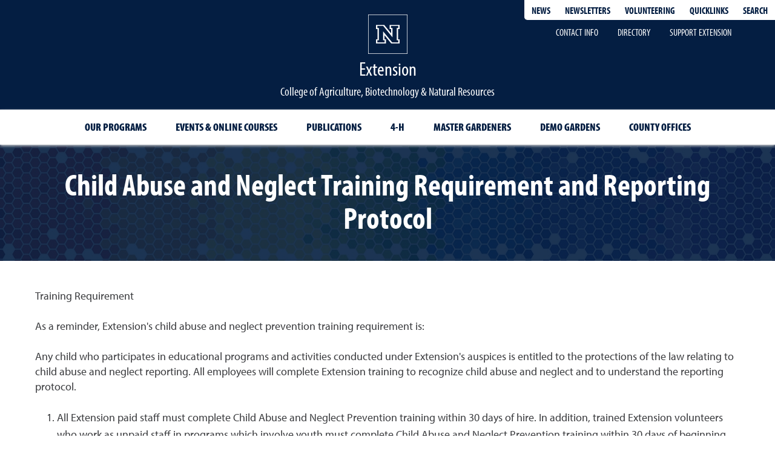

--- FILE ---
content_type: text/html; charset=utf-8
request_url: https://extension.unr.edu/publication.aspx?PubID=2477
body_size: 38667
content:



<!DOCTYPE html>

<html class="no-js" lang="en-us" xml:lang="en-us">
<head><meta charset="utf-8" /><meta http-equiv="x-ua-compatible" content="ie=edge" /><meta name="viewport" content="width=device-width, initial-scale=1" />

    <!-- Google Site Verification Code -->
    <meta name="google-site-verification" content="8iRZDPi9aFmyTnJWS45mFD9dohNL_ix2aSI0y4FTGQg" /><title>
	Child Abuse and Neglect Training Requirement and Reporting Protocol | Extension | University of Nevada, Reno
</title>

    <!-- SEO Meta -->
    
    


    <!-- Icons -->
    <link rel="apple-touch-icon" sizes="180x180" href="https://www.unr.edu/Assets/Icons/other/apple-touch-icon.png" /><link rel="icon" type="image/png" sizes="32x32" href="https://www.unr.edu/Assets/Icons/other/favicon-32x32.png" /><link rel="icon" type="image/png" sizes="16x16" href="https://www.unr.edu/Assets/Icons/other/favicon-16x16.png" /><link rel="manifest" href="https://extension.unr.edu/Assets/Icons/other/webmanifest.json" /><link rel="mask-icon" href="https://www.unr.edu/Assets/Icons/other/safari-pinned-tab.svg" color="#003366" /><meta name="msapplication-TileColor" content="#dfe5e9" /><meta name="theme-color" content="#041E42" />

    <!-- PreConnects -->
    <link rel="preconnect" href="https://use.typekit.net/" /><link rel="preconnect" href="https://www.googletagmanager.com/" /><link rel="preconnect" href="https://www.google-analytics.com/" /><link rel="preconnect" href="https://cdn.plyr.io/" />

    <!-- Start Data Layer -->
    <script>
        dataLayer = [
            {
                'title': '',
                'pageType': '',
                'schema': 'SectionFront',
                'sectionTitle': 'Extension',
                'sectionType': 'Unit',
                'sectionParent': 'College of Agriculture, Biotechnology &amp; Natural Resources',
                'audience': 'on-campus',
                'authors': '',
                'created': '20190201T17:53:34',
                'changed': '20230808T20:56:36'
            }
        ];
    </script>
    <!-- End Data Layer -->

    <!-- Start 2021 Google Tag Manager (account under webmaster@cabnr.unr.edu) -->
    <script>(function (w, d, s, l, i) {
            w[l] = w[l] || []; w[l].push({
                'gtm.start':
                    new Date().getTime(), event: 'gtm.js'
            }); var f = d.getElementsByTagName(s)[0],
                j = d.createElement(s), dl = l != 'dataLayer' ? '&l=' + l : ''; j.async = true; j.src =
                    'https://www.googletagmanager.com/gtm.js?id=' + i + dl; f.parentNode.insertBefore(j, f);
        })(window, document, 'script', 'dataLayer', 'GTM-MKZBGF3');</script>
    <!-- End 2021 Google Tag Manager -->

    <!-- 
        Google GA4 tag (gtag.js)
        <script async src="https://www.googletagmanager.com/gtag/js?id=G-CLS3476846"></script>
        <script>
            window.dataLayer = window.dataLayer || [];
            function gtag() { dataLayer.push(arguments); }
            gtag('js', new Date());

            gtag('config', 'G-CLS3476846');
        </script>
        End Google GA4 tag (gtag.js) 
      -->

    <!--Fonts-->
    <link href="Assets/Styles/Fonts/_MainFonts.min.css" rel="preload stylesheet" as="style" type="text/css" />
    <!-- Start Section CSS -->
    <link href="Assets/Styles/External/foundation-6.7.4.min.css" rel="preload stylesheet" as="style" type="text/css" /><link href="Assets/styles/site-2025-04.min.css" rel="preload stylesheet" as="style" type="text/css" /><link href="Assets/Styles/External/motion-ui-1.1.1.min.css" rel="preload stylesheet" as="style" type="text/css" /><link href="Assets/Styles/Section.min.css" rel="preload stylesheet" as="style" type="text/css" /><link href="Assets/styles/Print.css" rel="stylesheet" type="text/css" media="print" />
    <style>
        .pagebreakhere {
            page-break-before: always;
        }

        .local-quicklinks.secondary-blue-bg {
            background-color: #1f5383;
        }

            .local-quicklinks.secondary-blue-bg ul li {
                background-color: #1f5383;
            }

                .local-quicklinks.secondary-blue-bg ul li a:hover, .local-quicklinks.secondary-blue-bg ul li a:focus {
                    background-color: #fff;
                    color: #041e42;
                }

                    .local-quicklinks.secondary-blue-bg ul li a:hover > .local-quicklink-icon, .local-quicklinks.secondary-blue-bg ul li a:focus > .local-quicklink-icon {
                        border: 2px solid rgba(4,30,66,.8);
                        color: #041e42;
                    }

                        .local-quicklinks.secondary-blue-bg ul li a:hover > .local-quicklink-icon > svg > g, .local-quicklinks.secondary-blue-bg ul li a:focus > .local-quicklink-icon > svg > g {
                            fill: #041e42;
                        }

                    .local-quicklinks.secondary-blue-bg ul li a:hover > span, .local-quicklinks.secondary-blue-bg ul li a:focus > span {
                        color: #041e42;
                    }

        .local-quicklinks.dark-gray-bg {
            background-color: #46474a;
        }

            .local-quicklinks.dark-gray-bg ul li {
                background-color: #46474a;
            }

                .local-quicklinks.dark-gray-bg ul li a:hover, .local-quicklinks.dark-gray-bg ul li a:focus {
                    background-color: #fff;
                    color: #041e42;
                }

                    .local-quicklinks.dark-gray-bg ul li a:hover > .local-quicklink-icon, .local-quicklinks.dark-gray-bg ul li a:focus > .local-quicklink-icon {
                        border: 2px solid rgba(4,30,66,.8);
                        color: #041e42;
                    }

                        .local-quicklinks.dark-gray-bg ul li a:hover > .local-quicklink-icon > svg > g, .local-quicklinks.dark-gray-bg ul li a:focus > .local-quicklink-icon > svg > g {
                            fill: #041e42;
                        }

                    .local-quicklinks.dark-gray-bg ul li a:hover > span, .local-quicklinks.dark-gray-bg ul li a:focus > span {
                        color: #041e42;
                    }
    </style>
    
    <style>
        @media screen, speech {
            #PrintPub01 {
                display: none;
            }
        }

        @media print {
            #divCitation {
                display: none;
            }

            #ctl00_ctl00_CPH_Body_CPH_Main_Body_div8Col {
                display: none;
            }

            #PrintPub01 {
                display: block;
            }
        }
    </style>
<meta property="og:title" content="Child Abuse and Neglect Training Requirement and Reporting Protocol | Extension | University of Nevada, Reno" /><meta property="og:url" content="https://extension.unr.edu/publication.aspx?PubID=2477" /><meta property="og:type" content="website" /><meta property="og:site_name" content="Extension | University of Nevada, Reno" /><meta property="og:image" content="https://extension.unr.edu/assets/images/safe-image.jpeg" /><meta property="og:image:secure_url" content="https://extension.unr.edu/assets/images/safe-image.jpeg" /><meta property="og:image:alt" content="University of Nevada, Reno logo" /><meta name="twitter:title" content="Child Abuse and Neglect Training Requirement and Reporting Protocol | Extension | University of Nevada, Reno" /><meta name="twitter:site" content="@UNRExtension" /><meta name="keywords" content="child abuse, neglect, volunteers, training," /></head>
<body>
    <!-- Google Tag Manager (noscript) -->
    <noscript>
        <iframe src="https://www.googletagmanager.com/ns.html?id=GTM-MKZBGF3" height="0" width="0" style="display: none; visibility: hidden" title="Google Tag Manager"></iframe>
    </noscript>
    <!-- End Google Tag Manager (noscript) -->
    <!-- Start Header -->
    <!-- Firefox visibility bug fix & noscript options -->
    <script>0</script>
    <header id="site-main-header" aria-label="Site Header">
        <!-- Skip Navigation -->
        <div id="skipnav" class="site-skip-nav" aria-label="Skip Navigation" role="navigation">
            <a href="#main-content" class="blue" tabindex="0">skip to main content</a>
        </div>
        <!-- Start Site Navigation -->
        <nav class="nav nav-site" aria-label="Site Navigation">
            <!--KS navigation container-->
            <div class="ks-nav-container grid-container">
                <div class="top-bar grid-y" id="responsive-menu">
                    <div class="cell">
                        <div class="grid-x">
                            <div class="cell small-12 medium-12 align-right">
                                <div class="top-bar-right align-right">
                                    <ul class="menu align-center">
                                        <!-- Start Header Links -->
                                        <li class="menu-link"><a href="https://www.unr.edu/cabnr/about-and-resources/news-events" class="li-menu-link self-align-middle">News</a></li>
                                        <li class="menu-link"><a href="https://www.unr.edu/cabnr/newsletter" class="li-menu-link self-align-middle">Newsletters</a></li>
                                        <li class="menu-link"><a href="https://extension.unr.edu/volunteers.aspx" class="li-menu-link self-align-middle">Volunteering</a></li>
                                        <!-- End Header Links -->
                                        <li class="expand" onclick="toggleTab('quicklinks');">
                                            <button id="unr-quicklinks-btn" aria-controls="unr-quicklinks" aria-expanded="false" aria-haspopup="true" aria-label="Quicklinks">Quicklinks</button>
                                        </li>

                                        <li class="expand" onclick="toggleTab('unr-search');">
                                            <button id="unr-search-btn" aria-controls="unr-search" aria-expanded="false" aria-haspopup="true" aria-label="Search UNR.edu">Search</button>
                                        </li>
                                    </ul>
                                </div>
                            </div>
                        </div>
                    </div>
                    <div class="cell hide-for-small-only hide-for-medium-only">
                        <div class="grid-x">
                            <div class="cell small-12">
                                <div class="section-callout-menu">
                                    <ul class="menu align-center">
                                        <li><a href="https://extension.unr.edu/contact-us.aspx" class="global-contact">Contact Info</a></li>
                                        <li><a href="https://extension.unr.edu/directory.aspx" class="global-directory">Directory</a></li>
                                        <li><a href="https://extension.unr.edu/support-extension.aspx">Support Extension</a></li>
                                    </ul>
                                </div>
                            </div>
                        </div>
                    </div>
                </div>
                <!-- Expanded Quick links panel-->



                <!-- Quick Links Panel -->
                <div class="grid-x containerTab menu" id="quicklinks" aria-hidden="true" data-submenu data-options="closeOnClick:true; hover: false;" aria-label="Skip Navigation" role="navigation" style="display: none">
                    <div class="cell closebtn-wrapper">
                        <button id="close-quicklinks-btn" class="closebtn text-right ks-close-btn" aria-label="Close Quicklinks">&times;</button>
                    </div>
                    <!-- Expanded content quicklinks -->
                    <div class="cell expand-title text-center ks-ql-header">
                        <h2>Quicklinks</h2>
                    </div>

                    <div class="cell expand-list ks-ql-body">
                        <div class="grid-x grid-padding-x small-12">
                            <div class="cell large-auto text-left">
                                <p class="group-heading"><strong>EXTENSION</strong></p>
                                <ul class="expand-list ks-ql-list">
                                    <li><a href="https://extension.unr.edu/news.aspx">In the News</a></li>
                                    <li><a href="https://extension.unr.edu/about.aspx">About Extension</a></li>
                                    <li><a href="https://extension.unr.edu/history.aspx">History of Extension</a></li>
                                    <li><a href="https://extension.unr.edu/reports.aspx">County Reports</a></li>
                                    <li><a href="https://extension.unr.edu/admin-offices.aspx">Admin Offices</a></li>
                                    <li><a href="https://extension.unr.edu/employees.aspx">Employee Resources</a></li>
                                </ul>
                            </div>
                            <div class="cell large-auto text-left">
                                <p class="group-heading"><strong>COLLEGE ORGANIZATION</strong></p>
                                <ul class="expand-list ks-ql-list">
                                    <li><a href="https://www.unr.edu/cabnr/">College of Ag, Biotech &amp; Nat Resources (CABNR)</a></li>
                                    <li><a href="https://naes.unr.edu/default.aspx">Experiment Station</a></li>
                                    <li><a href="https://extendedstudies.unr.edu/">Extended Studies</a></li>
                                    <li><a href="https://extension.unr.edu/default.aspx">Extension</a></li>
                                </ul>
                            </div>
                            <div class="cell large-auto text-left">
                                <p class="group-heading"><strong>CABNR Departments</strong></p>
                                <ul class="expand-list ks-ql-list">
                                    <li><a href="https://www.unr.edu/avrs">Ag, Vet &amp; Range Sci</a></li>
                                    <li><a href="https://www.unr.edu/bmb/">Biochem &amp; Molecular Biology</a></li>
                                    <li><a href="https://www.unr.edu/nutrition">Nutrition</a></li>
                                    <li><a href="https://www.unr.edu/nres/">Natural Resources &amp; Environmental Sci</a></li>
                                </ul>
                            </div>
                            <div class="cell large-auto text-left">
                                <p class="group-heading"><strong>University Tools</strong></p>
                                <ul class="expand-list ks-ql-list">
                                    <li><a href="https://unr.teamdynamix.com/TDClient/2684/Portal/KB/?CategoryID=19234">Email Access</a></li>
                                    <li><a href="https://www.unr.edu/provost/faculty-affairs/evaluation/interfolio">Interfolio</a></li>
                                    <li><a href="https://nevada.account.box.com/login">NevadaBox</a></li>
                                    <li><a href="https://www.unr.edu/workday">Workday</a></li>
                                    <li><a href="https://unr.zoom.us/">Zoom Login</a></li>

                                </ul>
                            </div>

                            <div class="cell large-auto text-left">
                                <p class="group-heading"><strong>University resources</strong></p>
                                <ul class="expand-list ks-ql-list">
                                    <li><a href="https://www.unr.edu/around-campus">Campus Map</a></li>
                                    <li><a href="https://webapps.unr.edu/CampusDirectory/index.aspx?AcceptsCookies=1">Employee Directory</a></li>
                                    <li><a href="https://www.unr.edu/hr">Human Resources</a></li>
                                    <li><a href="https://www.unr.edu/parking">Parking</a></li>
                                    <li><a href="https://www.unr.edu/police">Police Services</a></li>
                                </ul>
                            </div>

                        </div>
                    </div>
                </div>
                <!-- Expanded content search -->



                <!-- Expanded content search -->
                <div class="grid-x containerTab menu" id="unr-search" aria-hidden="true" role="search" data-submenu data-options="closeOnClick:true; hover: false;" style="display: none">
                    <div class="cell closebtn-wrapper">
                        <button id="close-site-search-btn" class="closebtn text-right ks-close-btn" aria-label="Close Site Search">&times;</button>
                    </div>
                    <div class="small-12 cell expand-title text-center ks-search-header">
                        <h2>Search</h2>
                    </div>
                    <div class="small-12 medium-10 medium-offset-1 cell expand-search">
                        <form class="expand-search-form" onsubmit="this.submit();return false;" method="get" action="https://extension.unr.edu/search.aspx" role="search" aria-label="Site search">
                            <div class="grid-container">
                                <div class="grid-x grid-padding-x">
                                    <div class="small-9 medium-11 cell">
                                        <label for="site-search" class="show-for-sr">Search www.unr.edu</label>
                                        <input id="site-search" name="q" class="new-site-search-input align-self-middle" type="search" placeholder="Search www.unr.edu">
                                    </div>
                                    <div class="small-2 medium-1 cell">
                                        <button id="unr-site-search-btn" class="new-site-search-input-button" type="submit" aria-label="Search www.unr.edu">
                                            <span>Search</span>
                                        </button>
                                    </div>
                                    <div class="small-12 cell">
                                        <div class="expand-search-links" role="region" aria-labelledby="expand-search-label">
                                            <ul class="expand-search-list ">
                                                <li><strong>Popular Searches: </strong></li>
                                                <li><a href="https://extension.unr.edu/employees.aspx">Employee Resources</a></li>
                                                <li><a href="https://extension.unr.edu/volunteers.aspx">Volunteer Resources</a></li>
                                            </ul>
                                        </div>
                                    </div>
                                </div>
                            </div>
                        </form>
                    </div>
                </div>
                <!-- New Site/Section Logo -->
                <div class="grid-x">
                    <div class="branding-new cell text-center" style="margin-left: 0 auto; margin-right: 0 auto;">
                        <a href="https://www.unr.edu/" class="logo-link">
                            <img class="university-logo-large-img align-image-bottom" alt="University of Nevada, Reno Homepage" src="https://www.unr.edu/Assets/Icons/logos/university-logo.svg" width="65" height="65">
                        </a>
                        <a href="https://extension.unr.edu/default.aspx" class="logo-link">
                            <h1 class="logo-text-new align-text-middle">Extension</h1>
                        </a>
                        <span class="logo-subtext show-for-large">College of Agriculture, Biotechnology & Natural Resources</span>
                    </div>
                </div>
                <!-- Start Site Logo -->
                <!-- End Site Logo -->
                <!-- New Site/Section Primary Nav Links -->
                <div class="grid-x">
                    <div class="cell text-center">
                        <ul class="ks-nav menu align-center">
                            <!-- Schema Based Navigation -->
                            <li class="ks-nav menu-item border grow hide-for-small-only">
                                <a href="https://extension.unr.edu/areas-of-interest.aspx" hreflang="en-us" class="global-program">Our Programs</a>
                            </li>
                            <li class="ks-nav menu-item border grow hide-for-small-only">
                                <a href="https://extension.unr.edu/events.aspx" hreflang="en-us" class="global-events">Events & Online Courses</a>
                            </li>

                            <li class="ks-nav menu-item border grow hide-for-small-only">
                                <a href="https://extension.unr.edu/publications.aspx" class="global-pubs" hreflang="en-us">Publications</a>
                            </li>
                            <li class="ks-nav menu-item border grow hide-for-small-only">
                                <a href="https://extension.unr.edu/4h/default.aspx" hreflang="en-us">4-H</a>
                            </li>
                            <li class="ks-nav menu-item border grow hide-for-small-only">
                                <a href="https://extension.unr.edu/master-gardeners/default.aspx" hreflang="en-us">Master Gardeners</a>
                            </li>
                            <li class="ks-nav menu-item border grow hide-for-small-only">
                                <a href="https://extension.unr.edu/county-gardens.aspx" hreflang="en-us">Demo Gardens</a>
                            </li>
                            <li class="ks-nav menu-item border grow hide-for-small-only">
                                <a href="https://extension.unr.edu/county-offices.aspx" class="global-offices" hreflang="en-us">County Offices</a>
                            </li>
                            
<li class="ks-nav menu-item border grow hide-for-medium hide-for-large">
    <button id="mobile-menu-button" class="mobile-menu-button" data-toggle="mobile-menu-list">Menu</button>
    <div id="mobile-menu-list" class="mobile-menu" style="display: none;" data-toggler data-animate="hinge-in-from-top hinge-out-from-top">
        
                <ul class="menu vertical accordion-menu text-left" data-accordion-menu data-submenu-toggle="true" data-multi-open="true" data-slide-speed="0" data-options="closeOnClick:false; disableHover: false; arrows: false;">
            
                <li class="align-self-left side-nav-menu-parent custom-accordion-menu-li " data-level="1">
                    <a href='/programs.aspx' class="side-navigation-link align-self-middle">
                        <div class="side-nav-link-text-wrapper">
                            <span class="side-nav-link-text align-self-middle)">Our Programs</span>
                        </div>
                    </a>
                    
                            <ul class="side-menu-links custom-accordion-menu-ul menu vertical submenu nested mobile" data-submenu data-options="closeOnClick:false; hover: true;">
                        
                            <li class="align-self-left side-nav-menu-parent custom-accordion-menu-li " data-level="2">
                                <a href='/aging-elderly.aspx' class=" side-navigation-link align-self-middle">
                                    <div class="side-nav-link-text-wrapper">
                                        <span class="side-nav-link-text align-self-middle)">Aging & Elders</span>
                                    </div>
                                </a>
                                
                            </li>
                        
                            <li class="align-self-left side-nav-menu-parent custom-accordion-menu-li " data-level="2">
                                <a href='/business-management-economics.aspx' class=" side-navigation-link align-self-middle">
                                    <div class="side-nav-link-text-wrapper">
                                        <span class="side-nav-link-text align-self-middle)">Business Management & Economic Development</span>
                                    </div>
                                </a>
                                
                            </li>
                        
                            <li class="align-self-left side-nav-menu-parent custom-accordion-menu-li " data-level="2">
                                <a href='/children-youth-families.aspx' class=" side-navigation-link align-self-middle">
                                    <div class="side-nav-link-text-wrapper">
                                        <span class="side-nav-link-text align-self-middle)">Children, Youth & Families</span>
                                    </div>
                                </a>
                                
                            </li>
                        
                            <li class="align-self-left side-nav-menu-parent custom-accordion-menu-li " data-level="2">
                                <a href='/community-development.aspx' class=" side-navigation-link align-self-middle">
                                    <div class="side-nav-link-text-wrapper">
                                        <span class="side-nav-link-text align-self-middle)">Community Development & Vitality</span>
                                    </div>
                                </a>
                                
                            </li>
                        
                            <li class="align-self-left side-nav-menu-parent custom-accordion-menu-li " data-level="2">
                                <a href='/environment-nature.aspx' class=" side-navigation-link align-self-middle">
                                    <div class="side-nav-link-text-wrapper">
                                        <span class="side-nav-link-text align-self-middle)">Environment & Nature</span>
                                    </div>
                                </a>
                                
                            </li>
                        
                            <li class="align-self-left side-nav-menu-parent custom-accordion-menu-li " data-level="2">
                                <a href='/farming-ranching.aspx' class=" side-navigation-link align-self-middle">
                                    <div class="side-nav-link-text-wrapper">
                                        <span class="side-nav-link-text align-self-middle)">Farming & Ranching</span>
                                    </div>
                                </a>
                                
                            </li>
                        
                            <li class="align-self-left side-nav-menu-parent custom-accordion-menu-li " data-level="2">
                                <a href='/fire.aspx' class=" side-navigation-link align-self-middle">
                                    <div class="side-nav-link-text-wrapper">
                                        <span class="side-nav-link-text align-self-middle)">Fire & Wildfire Prevention</span>
                                    </div>
                                </a>
                                
                            </li>
                        
                            <li class="align-self-left side-nav-menu-parent custom-accordion-menu-li " data-level="2">
                                <a href='/food-safety-quality.aspx' class=" side-navigation-link align-self-middle">
                                    <div class="side-nav-link-text-wrapper">
                                        <span class="side-nav-link-text align-self-middle)">Food Safety & Quality</span>
                                    </div>
                                </a>
                                
                            </li>
                        
                            <li class="align-self-left side-nav-menu-parent custom-accordion-menu-li " data-level="2">
                                <a href='/forage-food-crops.aspx' class=" side-navigation-link align-self-middle">
                                    <div class="side-nav-link-text-wrapper">
                                        <span class="side-nav-link-text align-self-middle)">Forage & Food Crops</span>
                                    </div>
                                </a>
                                
                            </li>
                        
                            <li class="align-self-left side-nav-menu-parent custom-accordion-menu-li " data-level="2">
                                <a href='/forest-woodlands.aspx' class=" side-navigation-link align-self-middle">
                                    <div class="side-nav-link-text-wrapper">
                                        <span class="side-nav-link-text align-self-middle)">Forest & Woodland</span>
                                    </div>
                                </a>
                                
                            </li>
                        
                            <li class="align-self-left side-nav-menu-parent custom-accordion-menu-li " data-level="2">
                                <a href='/trees-lawn-landscape.aspx' class=" side-navigation-link align-self-middle">
                                    <div class="side-nav-link-text-wrapper">
                                        <span class="side-nav-link-text align-self-middle)">Gardens, Trees & Landscapes</span>
                                    </div>
                                </a>
                                
                            </li>
                        
                            <li class="align-self-left side-nav-menu-parent custom-accordion-menu-li " data-level="2">
                                <a href='/government-relations.aspx' class=" side-navigation-link align-self-middle">
                                    <div class="side-nav-link-text-wrapper">
                                        <span class="side-nav-link-text align-self-middle)">Government Development & Planning</span>
                                    </div>
                                </a>
                                
                            </li>
                        
                            <li class="align-self-left side-nav-menu-parent custom-accordion-menu-li " data-level="2">
                                <a href='/healthy-eating.aspx' class=" side-navigation-link align-self-middle">
                                    <div class="side-nav-link-text-wrapper">
                                        <span class="side-nav-link-text align-self-middle)">Healthy Eating</span>
                                    </div>
                                </a>
                                
                            </li>
                        
                            <li class="align-self-left side-nav-menu-parent custom-accordion-menu-li " data-level="2">
                                <a href='/healthy-lifestyle.aspx' class=" side-navigation-link align-self-middle">
                                    <div class="side-nav-link-text-wrapper">
                                        <span class="side-nav-link-text align-self-middle)">Healthy Lifestyle</span>
                                    </div>
                                </a>
                                
                            </li>
                        
                            <li class="align-self-left side-nav-menu-parent custom-accordion-menu-li " data-level="2">
                                <a href='/healthy-living.aspx' class=" side-navigation-link align-self-middle">
                                    <div class="side-nav-link-text-wrapper">
                                        <span class="side-nav-link-text align-self-middle)">Healthy Living</span>
                                    </div>
                                </a>
                                
                            </li>
                        
                            <li class="align-self-left side-nav-menu-parent custom-accordion-menu-li " data-level="2">
                                <a href='/livestock-domestic-animals.aspx' class=" side-navigation-link align-self-middle">
                                    <div class="side-nav-link-text-wrapper">
                                        <span class="side-nav-link-text align-self-middle)">Livestock & Domestic Animals</span>
                                    </div>
                                </a>
                                
                            </li>
                        
                            <li class="align-self-left side-nav-menu-parent custom-accordion-menu-li " data-level="2">
                                <a href='/nutritional-science.aspx' class=" side-navigation-link align-self-middle">
                                    <div class="side-nav-link-text-wrapper">
                                        <span class="side-nav-link-text align-self-middle)">Nutritional Science</span>
                                    </div>
                                </a>
                                
                            </li>
                        
                            <li class="align-self-left side-nav-menu-parent custom-accordion-menu-li " data-level="2">
                                <a href='/pest-diseases.aspx' class=" side-navigation-link align-self-middle">
                                    <div class="side-nav-link-text-wrapper">
                                        <span class="side-nav-link-text align-self-middle)">Pest and Plant Diseases</span>
                                    </div>
                                </a>
                                
                            </li>
                        
                            <li class="align-self-left side-nav-menu-parent custom-accordion-menu-li " data-level="2">
                                <a href='/rangelands.aspx' class=" side-navigation-link align-self-middle">
                                    <div class="side-nav-link-text-wrapper">
                                        <span class="side-nav-link-text align-self-middle)">Rangeland Management</span>
                                    </div>
                                </a>
                                
                            </li>
                        
                            <li class="align-self-left side-nav-menu-parent custom-accordion-menu-li " data-level="2">
                                <a href='/self-help.aspx' class=" side-navigation-link align-self-middle">
                                    <div class="side-nav-link-text-wrapper">
                                        <span class="side-nav-link-text align-self-middle)">Self Help</span>
                                    </div>
                                </a>
                                
                            </li>
                        
                            <li class="align-self-left side-nav-menu-parent custom-accordion-menu-li " data-level="2">
                                <a href='/sustainable-energy.aspx' class=" side-navigation-link align-self-middle">
                                    <div class="side-nav-link-text-wrapper">
                                        <span class="side-nav-link-text align-self-middle)">Sustainable Energy</span>
                                    </div>
                                </a>
                                
                            </li>
                        
                            <li class="align-self-left side-nav-menu-parent custom-accordion-menu-li " data-level="2">
                                <a href='/water.aspx' class=" side-navigation-link align-self-middle">
                                    <div class="side-nav-link-text-wrapper">
                                        <span class="side-nav-link-text align-self-middle)">Water</span>
                                    </div>
                                </a>
                                
                            </li>
                        
                            <li class="align-self-left side-nav-menu-parent custom-accordion-menu-li " data-level="2">
                                <a href='/wildlife.aspx' class=" side-navigation-link align-self-middle">
                                    <div class="side-nav-link-text-wrapper">
                                        <span class="side-nav-link-text align-self-middle)">Wildlife</span>
                                    </div>
                                </a>
                                
                            </li>
                        
                            <li class="align-self-left side-nav-menu-parent custom-accordion-menu-li " data-level="2">
                                <a href='/youth-family.aspx' class=" side-navigation-link align-self-middle">
                                    <div class="side-nav-link-text-wrapper">
                                        <span class="side-nav-link-text align-self-middle)">Youth & Families</span>
                                    </div>
                                </a>
                                
                            </li>
                        
                            </ul>
                        
                </li>
            
                <li class="align-self-left side-nav-menu-parent custom-accordion-menu-li " data-level="1">
                    <a href='/events.aspx' class="side-navigation-link align-self-middle">
                        <div class="side-nav-link-text-wrapper">
                            <span class="side-nav-link-text align-self-middle)">Events & Online Courses</span>
                        </div>
                    </a>
                    
                </li>
            
                <li class="align-self-left side-nav-menu-parent custom-accordion-menu-li " data-level="1">
                    <a href='/publications.aspx' class="side-navigation-link align-self-middle">
                        <div class="side-nav-link-text-wrapper">
                            <span class="side-nav-link-text align-self-middle)">Publications</span>
                        </div>
                    </a>
                    
                            <ul class="side-menu-links custom-accordion-menu-ul menu vertical submenu nested mobile" data-submenu data-options="closeOnClick:false; hover: true;">
                        
                            <li class="align-self-left side-nav-menu-parent custom-accordion-menu-li " data-level="2">
                                <a href='/reports.aspx' class=" side-navigation-link align-self-middle">
                                    <div class="side-nav-link-text-wrapper">
                                        <span class="side-nav-link-text align-self-middle)">County Reports</span>
                                    </div>
                                </a>
                                
                            </li>
                        
                            </ul>
                        
                </li>
            
                <li class="align-self-left side-nav-menu-parent custom-accordion-menu-li " data-level="1">
                    <a href='/4h/Default.aspx' class="side-navigation-link align-self-middle">
                        <div class="side-nav-link-text-wrapper">
                            <span class="side-nav-link-text align-self-middle)">4-H</span>
                        </div>
                    </a>
                    
                            <ul class="side-menu-links custom-accordion-menu-ul menu vertical submenu nested mobile" data-submenu data-options="closeOnClick:false; hover: true;">
                        
                            <li class="align-self-left side-nav-menu-parent custom-accordion-menu-li " data-level="2">
                                <a href='/4h/people.aspx' class=" side-navigation-link align-self-middle">
                                    <div class="side-nav-link-text-wrapper">
                                        <span class="side-nav-link-text align-self-middle)">Personnel</span>
                                    </div>
                                </a>
                                
                            </li>
                        
                            <li class="align-self-left side-nav-menu-parent custom-accordion-menu-li " data-level="2">
                                <a href='/4h/programs.aspx' class=" side-navigation-link align-self-middle">
                                    <div class="side-nav-link-text-wrapper">
                                        <span class="side-nav-link-text align-self-middle)">Programs</span>
                                    </div>
                                </a>
                                
                            </li>
                        
                            <li class="align-self-left side-nav-menu-parent custom-accordion-menu-li " data-level="2">
                                <a href='/4h/pubs.aspx' class=" side-navigation-link align-self-middle">
                                    <div class="side-nav-link-text-wrapper">
                                        <span class="side-nav-link-text align-self-middle)">Publications</span>
                                    </div>
                                </a>
                                
                            </li>
                        
                            <li class="align-self-left side-nav-menu-parent custom-accordion-menu-li " data-level="2">
                                <a href='/4h/policies-forms.aspx' class=" side-navigation-link align-self-middle">
                                    <div class="side-nav-link-text-wrapper">
                                        <span class="side-nav-link-text align-self-middle)">Policies/Forms/Procedures</span>
                                    </div>
                                </a>
                                
                                        <ul class="side-menu-links custom-accordion-menu-ul menu vertical submenu nested mobile" data-submenu data-options="closeOnClick:false; hover: true;">
                                    
                                        <li class="custom-accordion-menu-li" data-level="3">
                                            <a href='/4h/forms.aspx' class=" side-navigation-link">Forms & Record Books</a>
                                            
                                        </li>
                                    
                                        </ul>
                                    
                            </li>
                        
                            <li class="align-self-left side-nav-menu-parent custom-accordion-menu-li " data-level="2">
                                <a href='/4h/newsletter.aspx' class=" side-navigation-link align-self-middle">
                                    <div class="side-nav-link-text-wrapper">
                                        <span class="side-nav-link-text align-self-middle)">Newsletters</span>
                                    </div>
                                </a>
                                
                                        <ul class="side-menu-links custom-accordion-menu-ul menu vertical submenu nested mobile" data-submenu data-options="closeOnClick:false; hover: true;">
                                    
                                        <li class="custom-accordion-menu-li" data-level="3">
                                            <a href='/4h/newsletters-archive.aspx' class=" side-navigation-link">Archives</a>
                                            
                                        </li>
                                    
                                        </ul>
                                    
                            </li>
                        
                            <li class="align-self-left side-nav-menu-parent custom-accordion-menu-li " data-level="2">
                                <a href='/4h/camp.aspx' class=" side-navigation-link align-self-middle">
                                    <div class="side-nav-link-text-wrapper">
                                        <span class="side-nav-link-text align-self-middle)">Camp</span>
                                    </div>
                                </a>
                                
                            </li>
                        
                            <li class="align-self-left side-nav-menu-parent custom-accordion-menu-li " data-level="2">
                                <a href='/4h/join-4h.aspx' class=" side-navigation-link align-self-middle">
                                    <div class="side-nav-link-text-wrapper">
                                        <span class="side-nav-link-text align-self-middle)">Join</span>
                                    </div>
                                </a>
                                
                            </li>
                        
                            <li class="align-self-left side-nav-menu-parent custom-accordion-menu-li " data-level="2">
                                <a href='/4h/rentals.aspx' class=" side-navigation-link align-self-middle">
                                    <div class="side-nav-link-text-wrapper">
                                        <span class="side-nav-link-text align-self-middle)">Rentals</span>
                                    </div>
                                </a>
                                
                            </li>
                        
                            <li class="align-self-left side-nav-menu-parent custom-accordion-menu-li " data-level="2">
                                <a href='/4h/washoe.aspx' class=" side-navigation-link align-self-middle">
                                    <div class="side-nav-link-text-wrapper">
                                        <span class="side-nav-link-text align-self-middle)">Washoe County</span>
                                    </div>
                                </a>
                                
                            </li>
                        
                            </ul>
                        
                </li>
            
                <li class="align-self-left side-nav-menu-parent custom-accordion-menu-li " data-level="1">
                    <a href='/master-gardeners/Default.aspx' class="side-navigation-link align-self-middle">
                        <div class="side-nav-link-text-wrapper">
                            <span class="side-nav-link-text align-self-middle)">Master Gardeners</span>
                        </div>
                    </a>
                    
                            <ul class="side-menu-links custom-accordion-menu-ul menu vertical submenu nested mobile" data-submenu data-options="closeOnClick:false; hover: true;">
                        
                            <li class="align-self-left side-nav-menu-parent custom-accordion-menu-li " data-level="2">
                                <a href='/master-gardeners/contact-master-gardeners.aspx' class=" side-navigation-link align-self-middle">
                                    <div class="side-nav-link-text-wrapper">
                                        <span class="side-nav-link-text align-self-middle)">Contact MGs</span>
                                    </div>
                                </a>
                                
                            </li>
                        
                            <li class="align-self-left side-nav-menu-parent custom-accordion-menu-li " data-level="2">
                                <a href='/master-gardeners/join-master-gardeners.aspx' class=" side-navigation-link align-self-middle">
                                    <div class="side-nav-link-text-wrapper">
                                        <span class="side-nav-link-text align-self-middle)">Join</span>
                                    </div>
                                </a>
                                
                            </li>
                        
                            <li class="align-self-left side-nav-menu-parent custom-accordion-menu-li " data-level="2">
                                <a href='/master-gardeners/people.aspx' class=" side-navigation-link align-self-middle">
                                    <div class="side-nav-link-text-wrapper">
                                        <span class="side-nav-link-text align-self-middle)">The Team</span>
                                    </div>
                                </a>
                                
                            </li>
                        
                            <li class="align-self-left side-nav-menu-parent custom-accordion-menu-li " data-level="2">
                                <a href='/grow-your-own/default.aspx' class=" side-navigation-link align-self-middle">
                                    <div class="side-nav-link-text-wrapper">
                                        <span class="side-nav-link-text align-self-middle)">GYO Program</span>
                                    </div>
                                </a>
                                
                            </li>
                        
                            <li class="align-self-left side-nav-menu-parent custom-accordion-menu-li " data-level="2">
                                <a href='/master-gardeners/newsletters-archive.aspx' class=" side-navigation-link align-self-middle">
                                    <div class="side-nav-link-text-wrapper">
                                        <span class="side-nav-link-text align-self-middle)">Newsletters</span>
                                    </div>
                                </a>
                                
                                        <ul class="side-menu-links custom-accordion-menu-ul menu vertical submenu nested mobile" data-submenu data-options="closeOnClick:false; hover: true;">
                                    
                                        <li class="custom-accordion-menu-li" data-level="3">
                                            <a href='/master-gardeners/newsletter.aspx' class=" side-navigation-link">Most Recent</a>
                                            
                                        </li>
                                    
                                        </ul>
                                    
                            </li>
                        
                            <li class="align-self-left side-nav-menu-parent custom-accordion-menu-li " data-level="2">
                                <a href='/master-gardeners/pubs.aspx' class=" side-navigation-link align-self-middle">
                                    <div class="side-nav-link-text-wrapper">
                                        <span class="side-nav-link-text align-self-middle)">Publications</span>
                                    </div>
                                </a>
                                
                            </li>
                        
                            <li class="align-self-left side-nav-menu-parent custom-accordion-menu-li " data-level="2">
                                <a href='/master-gardeners/programs.aspx' class=" side-navigation-link align-self-middle">
                                    <div class="side-nav-link-text-wrapper">
                                        <span class="side-nav-link-text align-self-middle)">Programs</span>
                                    </div>
                                </a>
                                
                                        <ul class="side-menu-links custom-accordion-menu-ul menu vertical submenu nested mobile" data-submenu data-options="closeOnClick:false; hover: true;">
                                    
                                        <li class="custom-accordion-menu-li" data-level="3">
                                            <a href='/master-gardeners/clark.aspx' class=" side-navigation-link">Clark County</a>
                                            
                                        </li>
                                    
                                        <li class="custom-accordion-menu-li" data-level="3">
                                            <a href='/master-gardeners/washoe.aspx' class=" side-navigation-link">Washoe County</a>
                                            
                                        </li>
                                    
                                        </ul>
                                    
                            </li>
                        
                            </ul>
                        
                </li>
            
                <li class="align-self-left side-nav-menu-parent custom-accordion-menu-li " data-level="1">
                    <a href='/county-gardens.aspx' class="side-navigation-link align-self-middle">
                        <div class="side-nav-link-text-wrapper">
                            <span class="side-nav-link-text align-self-middle)">Research & Demo Gardens</span>
                        </div>
                    </a>
                    
                </li>
            
                <li class="align-self-left side-nav-menu-parent custom-accordion-menu-li " data-level="1">
                    <a href='/county-offices.aspx' class="side-navigation-link align-self-middle">
                        <div class="side-nav-link-text-wrapper">
                            <span class="side-nav-link-text align-self-middle)">County Offices</span>
                        </div>
                    </a>
                    
                            <ul class="side-menu-links custom-accordion-menu-ul menu vertical submenu nested mobile" data-submenu data-options="closeOnClick:false; hover: true;">
                        
                            <li class="align-self-left side-nav-menu-parent custom-accordion-menu-li " data-level="2">
                                <a href='/carson-city.aspx' class=" side-navigation-link align-self-middle">
                                    <div class="side-nav-link-text-wrapper">
                                        <span class="side-nav-link-text align-self-middle)">Carson City & Storey County</span>
                                    </div>
                                </a>
                                
                            </li>
                        
                            <li class="align-self-left side-nav-menu-parent custom-accordion-menu-li " data-level="2">
                                <a href='/churchill.aspx' class=" side-navigation-link align-self-middle">
                                    <div class="side-nav-link-text-wrapper">
                                        <span class="side-nav-link-text align-self-middle)">Churchill County</span>
                                    </div>
                                </a>
                                
                            </li>
                        
                            <li class="align-self-left side-nav-menu-parent custom-accordion-menu-li " data-level="2">
                                <a href='/clark-main.aspx' class=" side-navigation-link align-self-middle">
                                    <div class="side-nav-link-text-wrapper">
                                        <span class="side-nav-link-text align-self-middle)">Clark County</span>
                                    </div>
                                </a>
                                
                                        <ul class="side-menu-links custom-accordion-menu-ul menu vertical submenu nested mobile" data-submenu data-options="closeOnClick:false; hover: true;">
                                    
                                        <li class="custom-accordion-menu-li" data-level="3">
                                            <a href='/clark-adguy.aspx' class=" side-navigation-link">Las Vegas - A.D. Guy Knowledge Center</a>
                                            
                                        </li>
                                    
                                        <li class="custom-accordion-menu-li" data-level="3">
                                            <a href='/clark-llc.aspx' class=" side-navigation-link">Las Vegas - Lifelong Learning Center</a>
                                            
                                        </li>
                                    
                                        <li class="custom-accordion-menu-li" data-level="3">
                                            <a href='/clark-laughlin.aspx' class=" side-navigation-link">Laughlin</a>
                                            
                                        </li>
                                    
                                        <li class="custom-accordion-menu-li" data-level="3">
                                            <a href='/clark-logandale.aspx' class=" side-navigation-link">Logandale</a>
                                            
                                        </li>
                                    
                                        <li class="custom-accordion-menu-li" data-level="3">
                                            <a href='/clark-mesquite.aspx' class=" side-navigation-link">Mesquite</a>
                                            
                                        </li>
                                    
                                        <li class="custom-accordion-menu-li" data-level="3">
                                            <a href='/clark-north-las-vegas.aspx' class=" side-navigation-link">N. Las Vegas</a>
                                            
                                        </li>
                                    
                                        <li class="custom-accordion-menu-li" data-level="3">
                                            <a href='/clark-newsletter-archives.aspx' class=" side-navigation-link">Newsletters</a>
                                            
                                        </li>
                                    
                                        </ul>
                                    
                            </li>
                        
                            <li class="align-self-left side-nav-menu-parent custom-accordion-menu-li " data-level="2">
                                <a href='/douglas.aspx' class=" side-navigation-link align-self-middle">
                                    <div class="side-nav-link-text-wrapper">
                                        <span class="side-nav-link-text align-self-middle)">Douglas County</span>
                                    </div>
                                </a>
                                
                            </li>
                        
                            <li class="align-self-left side-nav-menu-parent custom-accordion-menu-li " data-level="2">
                                <a href='/elko.aspx' class=" side-navigation-link align-self-middle">
                                    <div class="side-nav-link-text-wrapper">
                                        <span class="side-nav-link-text align-self-middle)">Elko County</span>
                                    </div>
                                </a>
                                
                            </li>
                        
                            <li class="align-self-left side-nav-menu-parent custom-accordion-menu-li " data-level="2">
                                <a href='/eureka.aspx' class=" side-navigation-link align-self-middle">
                                    <div class="side-nav-link-text-wrapper">
                                        <span class="side-nav-link-text align-self-middle)">Eureka County</span>
                                    </div>
                                </a>
                                
                            </li>
                        
                            <li class="align-self-left side-nav-menu-parent custom-accordion-menu-li " data-level="2">
                                <a href='/humboldt.aspx' class=" side-navigation-link align-self-middle">
                                    <div class="side-nav-link-text-wrapper">
                                        <span class="side-nav-link-text align-self-middle)">Humboldt County</span>
                                    </div>
                                </a>
                                
                            </li>
                        
                            <li class="align-self-left side-nav-menu-parent custom-accordion-menu-li " data-level="2">
                                <a href='/lander.aspx' class=" side-navigation-link align-self-middle">
                                    <div class="side-nav-link-text-wrapper">
                                        <span class="side-nav-link-text align-self-middle)">Lander County</span>
                                    </div>
                                </a>
                                
                            </li>
                        
                            <li class="align-self-left side-nav-menu-parent custom-accordion-menu-li " data-level="2">
                                <a href='/lincoln.aspx' class=" side-navigation-link align-self-middle">
                                    <div class="side-nav-link-text-wrapper">
                                        <span class="side-nav-link-text align-self-middle)">Lincoln County</span>
                                    </div>
                                </a>
                                
                            </li>
                        
                            <li class="align-self-left side-nav-menu-parent custom-accordion-menu-li " data-level="2">
                                <a href='/lyon.aspx' class=" side-navigation-link align-self-middle">
                                    <div class="side-nav-link-text-wrapper">
                                        <span class="side-nav-link-text align-self-middle)">Lyon County</span>
                                    </div>
                                </a>
                                
                            </li>
                        
                            <li class="align-self-left side-nav-menu-parent custom-accordion-menu-li " data-level="2">
                                <a href='/mineral.aspx' class=" side-navigation-link align-self-middle">
                                    <div class="side-nav-link-text-wrapper">
                                        <span class="side-nav-link-text align-self-middle)">Mineral County</span>
                                    </div>
                                </a>
                                
                            </li>
                        
                            <li class="align-self-left side-nav-menu-parent custom-accordion-menu-li " data-level="2">
                                <a href='/nye-pahrump.aspx' class=" side-navigation-link align-self-middle">
                                    <div class="side-nav-link-text-wrapper">
                                        <span class="side-nav-link-text align-self-middle)">Nye County / Pahrump</span>
                                    </div>
                                </a>
                                
                            </li>
                        
                            <li class="align-self-left side-nav-menu-parent custom-accordion-menu-li " data-level="2">
                                <a href='/nye-tonopah.aspx' class=" side-navigation-link align-self-middle">
                                    <div class="side-nav-link-text-wrapper">
                                        <span class="side-nav-link-text align-self-middle)">Nye County / Tonopah</span>
                                    </div>
                                </a>
                                
                            </li>
                        
                            <li class="align-self-left side-nav-menu-parent custom-accordion-menu-li " data-level="2">
                                <a href='/pershing.aspx' class=" side-navigation-link align-self-middle">
                                    <div class="side-nav-link-text-wrapper">
                                        <span class="side-nav-link-text align-self-middle)">Pershing County</span>
                                    </div>
                                </a>
                                
                            </li>
                        
                            <li class="align-self-left side-nav-menu-parent custom-accordion-menu-li " data-level="2">
                                <a href='/storey.aspx' class=" side-navigation-link align-self-middle">
                                    <div class="side-nav-link-text-wrapper">
                                        <span class="side-nav-link-text align-self-middle)">Storey County</span>
                                    </div>
                                </a>
                                
                            </li>
                        
                            <li class="align-self-left side-nav-menu-parent custom-accordion-menu-li " data-level="2">
                                <a href='/washoe.aspx' class=" side-navigation-link align-self-middle">
                                    <div class="side-nav-link-text-wrapper">
                                        <span class="side-nav-link-text align-self-middle)">Washoe County</span>
                                    </div>
                                </a>
                                
                            </li>
                        
                            <li class="align-self-left side-nav-menu-parent custom-accordion-menu-li " data-level="2">
                                <a href='/white-pine.aspx' class=" side-navigation-link align-self-middle">
                                    <div class="side-nav-link-text-wrapper">
                                        <span class="side-nav-link-text align-self-middle)">White Pine County</span>
                                    </div>
                                </a>
                                
                            </li>
                        
                            <li class="align-self-left side-nav-menu-parent custom-accordion-menu-li " data-level="2">
                                <a href='/county-programs.aspx' class=" side-navigation-link align-self-middle">
                                    <div class="side-nav-link-text-wrapper">
                                        <span class="side-nav-link-text align-self-middle)">Programs</span>
                                    </div>
                                </a>
                                
                            </li>
                        
                            <li class="align-self-left side-nav-menu-parent custom-accordion-menu-li " data-level="2">
                                <a href='/county-personnel.aspx' class=" side-navigation-link align-self-middle">
                                    <div class="side-nav-link-text-wrapper">
                                        <span class="side-nav-link-text align-self-middle)">Personnel</span>
                                    </div>
                                </a>
                                
                            </li>
                        
                            </ul>
                        
                </li>
            </ul>
    </div>
</li>


                        </ul>
                    </div>

                    <div class="cell hide-for-large">
                        <div class="grid-x">
                            <div class="cell small-12">
                                <div class="section-callout-menu">
                                    <ul class="menu align-center">
                                        <li><a href="https://extension.unr.edu/contact-us.aspx" class="global-contact">Extension Contact Info</a></li>
                                        <li><a href="https://extension.unr.edu/directory.aspx" class="global-directory">Personnel Directory</a></li>
                                        <li><a href="https://extension.unr.edu/support-extension.aspx">Support Extension</a></li>
                                    </ul>
                                </div>
                            </div>
                        </div>
                    </div>
                </div>

            </div>
        </nav>
        <!-- End Site Navigation -->
        <!-- Local alert-->
        <!-- End Local alert-->
        <!--Start Degree Detail Header-->

        <!--End degree detail header-->

    </header>
    <!-- End Header -->

    <!----------------- Start Main ----------------->
    <main id="main-content">
        <div id="NAESLogo" class="show-for-print">
            <img id="ctl00_imgNAESLogo" src="images/logos/Extension-Pos-Horiz-Blue.png" alt="extension logo for printing" style="height:96px;" />
        </div>
        <form method="post" action="./publication.aspx?PubID=2477" id="aspnetForm">
<div class="aspNetHidden">
<input type="hidden" name="__VIEWSTATE" id="__VIEWSTATE" value="Gkgn+F084BOpSCuYkj0vPpp1SxHrh/6X0OFvALdvTPHySOHTPnjHWmWA5EkrZg4un6zhT2RYku+Hqr0NvXRkXRa4XX14dk9Aj7LRmMOqP2xma3uHd8TzfDEodZWbyKDatZVjT6K9AuXHRJvYfsiDcTlzPkAXZCZvOszro+/oJoTxv+br6nTa18w4w1wq1gZh8kJO/VYEvDht8q8X45AJaJ3rbFpyGwlWuIVje8hH38RWj0K0pesMWb6AAEP7NDeINEh/xWNB4GXzJI46qwVFksP0g2eKyGPZW4+DW5dCHaQ5gs0p8FKLQ74e5NQMALPdc1Cb8VPKEhmvzSU2UzuSRS5BALHWoSXOaIRnsU5QwK34hXqhQxXuawcfWyoNYg8cio2SDJYxQ8iWhU47n2LuYLC1G/RNEbg2r6s1RV4m7kJPgdait0ZPvl1j8gSrcbnRKLj5MnZx5m6KKtnZubS2DcGOwZHDEBYqpqFhcW6cF6r+IvfzmMeoGxQFl33vrID3umtPSfHxpZKuT3jotbzPdcfQC+iFoJwr7XQpzI1x6w+ozzY4uHkLXxVb0HkAw/[base64]/I6l8VBM4ikez5CCsEZzZOEPGpXLDo1MUj4kgEUq39zsvF1nfs9Rb0Ys4P+fVAmXbnZ7W6LzS95jWz/zkQo7x/0hSdwaUs+6tuvQG2OBKB9qS9GWli2V3sX0UV7KsDmAQhKLWx7k23RBZYP2hp6zOR/D63q9u/PNUntMwzTt6fQgBeCmjA+2YqmNl6k2xQaRSClHIvYMAETrXb0WEKO1fRuJHeXWKafyA1j/uco7gyczqN1RsAze4lo/eR0sKxjw4vvAEPJIVBfGTaMQvg6inD0eIYrJkaGOjmwMHpASyLXw+yG2OUETGp548s7/0XRFYMHNS6A9UTqvLRargSLVRQmLSVz2YCtMEEvznHPEyFGYROAaupaQLv9W52KMhZEDVgtX0Gk0oFYi+ZkKApnpzmebYdncQVzzasGhNDaHF7otkQOwkWSMuij719cheXRrqYQvb6p1sLMRt4iS6iYVo/rfURMJ15zGdfTlubJrdpwT7kp94JJp1AjCOqMvrOMZCvSiBH8sbTlfnmtlKPM7jX89w9aqUBDYa2IHDkJGiym+FQkKjHv8GIsxgYpyBHM7AKu2m7PgVe/2h2QY+t7DcV/3PsKrJ/eW6AKfT6JvK2gAJonG4Ze+KGDZE/NDSgDWfsWvZ3z8lVZfZ8l/linbZGa59xpNhtwZ1aX+bYt5C+fRLWLEsl70/63rOHDxaiUROMxEJXEQTr4IPqrbZ8x+Ru7+RubmiicviTZdy6/[base64]/3eR/xOerL9tA3LNbB+aP5ee+sGc/[base64]/YjOpdVGQsbjqwBHpD3soeA0BePh5HARcL3ULVZh1i6YMaL4hLBpdu9TmXFQ1K8bqX92VEFLu5Og/xsYFOIX8kDNMIRsXnTRaO0aFpImFZc/ElV6dcIGnvhN9tAaiV5bbA2JJ0blMdLC4Iar7ZsOojfnn/1ng0baA8iCKiL0myCfldFPSqO4o26V0vef0wg5SvRoiSkofOCiwAHNucJ7f+3iU1w3rR0p0V4AatKCnDlsvdKMo18lwtGIpNyRG9Wjg+9ECBSm45Yb8I/MhEzL9Obc8mShbW4RbNNQ3hjPdQGMRAuAOh1c8C/2TMm6Ct6R0NlmZFpW7UCVYwr7PX1nrJEcsfxTzo3kI4aAwQ1ud1VYVZSx3D5lWVOl+LJEcg26wM5iTn5Txpl4MBtULiWrWrGbd6ehFhXiwpiC7EkZzhyekPxyYyGtzohgYcybn53MsRH/K3Hmk0f7qkJTQUE/ekyCAE8Cu7b7JHuZ16XX9lhppLzHdJjxY+l3AZND5ZLCOHQM9iEsCjNINMIlNcXCkEAhSO2mlYP0TFsiWswZ2ZLiNluCLElslCE7DNt7yzLl2N9SFMkri6rCIiAcjSe8jNHys1OvxzgG8lpVKT/HHdGgVL8qTUPc1QsEERG4arcfSWqCnnxE4LivzHHk9OkLDnU24qRvOq8TM/1PHJGnpuUj4zMnmFRgizbt3FXDuMtZpl0wNbHGxg/Wa5pZ02NJXIUBtUpa43c+W5WzWtUDVkBk+FtcaSCN2iumVkQlbkcAZ4nyXLObBXAblRTVhMnSX2FfAIZ8HhQeHkYPnfRIffMd5DxQnfNa/CmfGMqCGq4kDzeGO/pL5zPthmDP4tVIoEL+CK4Msjr8LVV+54Mp8GlkwKr5Nn/C9RIv//ZBevI50fyxn/ckx4cMSAogG+NWXGH994zrH5JxgxvhJ1xjK1OjQGybYLTI+W8oS5YtvJYyoeqIvFbMeKxHqVN4fourv00DS0WkVRwcGw7IQhvaMO9MPd+xHBlr5IYCk0OnXhzBkF4sb/XquDDtv5Epi6bH/XuwAyro78JvPM4OjlnMDtHznBegcYqkZb74qGXLLuy8Q8/acpMwYtuie5UOl8z3B0DRCdnjbOeNHCWXwporzdxypnKl1mp/mFZk2kTcQ4oGdkA0vb7MZ66187/4Z2Wa4nKmS8p0c0X7GZeTZQ6sO8+Kwsyt+NK8ydvipnI/nu+774cJNHGgF0pWoUXI26BLI/jdCUaIrLPQd5rbMSCxUR+zqTYY3IzBMAIFFSNtTcbCzz5H2/q6iAt3TOCZOsbOfIU83tun1vKWXCpTJSgZiXw+nJHexZghbX3j7qsa6W5xwkfzY8WglT6c4VIMV44G7aU8Mcv5rsiEjWH5MnBL8XXVn0t6DPktCYaPG8aoSHNvKXd7a32xYJYmSPtYK//BljcIYV+Dbhi4iiAGHj1IZc2CG9iec3Xh84ArUCxdifRmfI95PHkYxz5QGTulXpvR6NDaEmRAu4xEnwP8WBNcXCax1Fv8lv+UC+ATQNl2NgAddhTaa7RjWTgN1zDsIi3ZfXWgKv6o2/U4zBAQ9x65cCeyecdPDE+zrThY7EnUAPQ2opLR1qDyqsgKtonocOSBJ1J+ZNuqzi2URRnD5qzb4+PlMNgVRrUbp5kUcnucwGXqIvZ41JwxrZsNJZ4KKw2/015g6+9kQ3Dppvmshko4eyYBc3Rsn4VMgXZf8vgLv3EX67ZRSVq2kNkOcSqvEjamLOyVMyxUSsExuCBhBzvUY5+2LMq4+fFcriOWF0dt3I8XzBdhT+DTFGHIO0AzjGc7ZbH22L65ubzNHqPwIf08OApcKM/IyyJ5zN/UbQvmmZ4KD/P08y/69HJiw+IDbh1+AQm2xvo3zRDW3KPqQpgDrXWvdKIL5bZeW+IGAqt9eP+WWvU7Q/lDEpZiXg1g3Eud9j794E+nCTgDmcFwIu5Lv/jZDZ3dlTn6xEpIBlGl3Vy4jZin9fxQosOwJ4mQY8ZSchj1K/MZIgG1wcjby+m8gpgaRIiFIBKnHAq5YoLWnjPIeV75p3MxnQnnWcVY/p34SZfCsiYdIvYqvLMEgGEvZwi8rQxYz/It0oycXY3O7O1ULN7fXgI8gLbsrX5LpJi+V3zj5wBC/chdw34yH3fOSB6C77w9Nmv56qrijLO8YStDdgmKCV9iUy/PLPqwiKN0r3wx3HiNoBkyJ3ZPaKRGIiIGL0odK+QS9C9kmVqqVZFZrTDVoItHBaUvGu9awTDrDHvbfnFYz4I7/5tRdXllET7xBSLEa0kGV2j8rvC3ybaBPSBBLgJk0upldcEZOt+D1arU01sa2g+ptQDiUx8gdrxdl4xOwnOzQzE1+amiWLtxddLmIxIuQ4T/2IFoWqaFjc9J7/jlaWddlcADKxzbKFMTdB+ERWAwhe8Ag9rrgn8ity+Xz74Xoair3QSNODPaKBuYSqxcN354vgmZtgs3yd2Rn1a9HG/OoDxkH7pxYyCOa5lnkh/u+hHtJQUgDgsyIqJHmNszQciPoUHLg3o5/zn9jWvyQej4zGs+KjrHYDaUVt2MB34VgvnJ6L6pWdMPImvSOhE3uAj6ldr6f7KZAPFjzRjVuj81Xfaty9skS7S+s6CLTSHJtcd5Be6gpyJKuo9bYvMp6pcdh+pZyCz+eWmautdyihylypK0WD+kSGULNfV64HZUyqRvvC5/DCFo1ahWucTcDD6egBlUQ5cuoqc383t3a1Oc3zQSjm3PUHorLFXCs4tLkvJLchdzUQ4JXW3FegBG5ZXSigVLQJPDC702vYCoXv0QQ+9O/zZ+Y0TDZXPRddWnX7R4WydrOxsR5EZt7TbO4KQnqqayksrI3xT/Br7aHH27psgCBI0KvuMuO/D4qTQ2O3VzGtfAO5aOfQYnYjIsn/GPQDnhs9pHFeFRiM3v4rcM5Ad9dETsZna+ssLbFrJPhEDWe/o/5nRiFniS+2yR/uTxgvBuiI5gTtozuh+AeDjALlt1F5ctQ/xAmbC00IuYUnBu5E2fOS8j+W+wF8S4g1wGwlQvbYAIDCTA2HFaZAk9VJx/IFvZU1QP0tX72tphdhkq0Xh3RGQ9ks63ZaWjMDDSDlVh1MxSwSTBxEQTqOM1JmWemBYJcIou0APFQsH2JclZ5ySsWKUSdTrlkqN4FOyyfYLLNCugms/BmqhKSDzaW33TLJfZ77cBtDxyq53HJ4Oc0iCUYggLqXCnsQlg4OWskPG2BCftgAwtx7AAv6kC+nYVn+KI8F9SG1yONId7RtHIpfK9Z6KZefdj3wShjcWA2G3GZa/ERbFv+Z3Q4mKkVIybcMddxTFV5eDhsGTRGd2AnyuJ+lLiR4uoayuochAvDJwvaTc5OcKa3VU0wWccLdyLKXvpMN2c9HSIjLg2gilgY7Iz1mcyW+5dwiFAkug3Q2g0WQgciCsP1aYLkZLe7XMKtarx0cbaVvuCnRhHLCgf0yWNL8SuLaduIY3i/jVeR5ufqfCtcwbPHxtcTSnpw54p6uPueCkIfHoDX6IK8zLBqNRcsgk2P9Y1z0zKGfj5vheOKkDtaXgOQiAvXSyZr6i5WvqDZfH/tW6asZ3NxAIXim3Yd1xR0hHY+vqkeuWa7GRsf+JNvuR9inkRx63nrlTj6kUar9Wm9/54yfzmJb8savxvYlyQ3cTF1+tKpjKgDS405r/kvqlcDYu3XWIJAGZ24EJQhjojz1430v867o0kCOUwKwC4hqUC+Li3yEB1Vw+MuffzzbJQVNx9fSZt3U9yTL0waps9yQXduBhY1uB5rAEstzZWBxRSM8nmvZQjk6VUz2Jg0UJXMvdD1M8Yp2xHny0E0JZsTZDgq5ZLB076/gshOilR4xEdC77JXYc4sYeg7SAfv01uoVVPFXUKxI+RDJEwEW/xkfxCq4quhaUZ4xwzn1t1pOYFrzb+QQ6Gwg+1Stt2BzCU7suQy+SBV/M1TWOKSJGapqRMfDObsmzsbtk1y+hDHMyLhBphhI7HjWQYtcdSsJ249mY/AUF5HO1klE7AkHYbRqrrWWm5pQbYD/PawYnnT3Sq45xEoMPbiG01rs2AxmEWxnjLAIUOyK3sUsIfN9vtiZUcYTFz3luXQZUM2tUt1TVmsJe+qOhn+nRj6bFNYodyajRfq1NkBwr3yuUO3QD/h+2qdLJ4XGupOy0mGx9F3pB4CCoZWJbVztKplKRj7aCqDZzwpyKb7Yirltaew00rjH3sulcI6/Pz5r/G953kJNeALeT9NxRSyCkbRpZ9kttDR45qZp2slmIJX2L9qe6wi/iGCeZh74S/T5lQ04qT03fEyNLsM1HLaVvaOEGmIWt7CX1uSCPTLmbH8VgwzJEHW6EnTXw5+SSkHNiahsRKaXNa0Jw+gFeBNUMySyw1/LJZJ9r2GBJJYIwZrMzMj/wt/W+6LiOSWmJeddfgG824WbOoqf+z5XHywRt1h/0/MlQaLwNUnG0IdVf0W0rczZVbGpYdKelmezyNAXYrvhEh4tG+cCNloCCHckqXp96lC24jbwiyrKXUv2owjb8cyZokn9/6NWP2fYnKZPjFeDWEGdu+rXO30aP3Qett9hD087TX4JAnRDsxfdCk44OHGEezS3Nbo/3ENzFJMRETckK+Z42JWBowXymMr+NrjiLe5gWpOsH7BoCTDLxvNwtzMj6LI36LvxnyYV2COJgUicPPV3Q/dqqads7ZawU8RaEZIsnQXxb2yCv4v2ji7KfKgZ0cFimEfCImDuavkIb/nvnJzrLMl7laNDNPqB77mVR2U/Kz7zn2LGUomvrNTrvPmr0ayLMXODnBwzGRmVWObXn8qhKSY3643ehttMlxiYzHZk9utvBHn5hdWjCwLPSF6/H9D56OF9BZHttedj0KvEnL/KvS/RCgasShmfIaUZSSg1b32XXpkm9JwEBAvyzyHuIoobfLrvuJ7Ea+p/qNeeqhckDClISIorPI/etHCS2llftR3vQmed2GGUpPQTGn+ZgPfeLS9nsT34frFvUIiojVVOnL6mqwTi4O9H17j/L/S6gJaJfnfnaTQX6/dYN8BsU9Jb1dxeEvnEu1YFtWoRJOyyZb8qHd2xI9sJhphKqYUTXkdwEfXM7Z8ENimSY+OoTFdsN4ojEK8fnxaZ+Tk9p+22yRSvzqBTlDDnb26mw51r5NpSQybsHIcO8CMI0ZP19yiZrc3/JfN5KCSB3xEP+Ek34ZEoWFwKfnQ5a4iHyt7Xe8CKO2ziotf7JMx1sMgayrOcgj9/YxMy/me5TSki4mOHE+R1QQBrd9n65GvMGkDi47QPiBpw2T+IDeb/zGdsIcLCpYOxEgYprpGjTxTMx8GalQ/jdrIjHkDLCsQlzIoys6CHnQAP5MU1Nnng/jfyihP+1RTDwEcopK9dYDLwtEaO0eNWPg0tmp1ruR9tfw1yIzR9/+M/9vrgsSZ/VE7d7p8D5K623enq9AXCQeI0j+gchOvdsOaKx/yvR/2cHFx9YuoUnYhUGtnhTGToX9o7rVV2xc/bFSWBFlBxcWPEjVdgghlZbRnihoXs1iNTuMG5Cf/3AEnyJ1LbEFuvmV09HOnm030ikydHkyOSGrcA048ZQjawcgUx+ocHlw0ZqdN9Y6Umal93KN91Bvyptg1+bIRv73YtxV8vQhuCbVyMaN4axmwmHFSLEF71wfKCBNswN7Ok5OUIiPz0LPnfWE9wOwl3V9tbWLd1as6QheKCp3lPAotl016CVYVHYCOgpARuwRIl+FH/h1upf30waozulN+cL6jQ70dQPLN4/04dLJ+GFLhVZvOJ/WskfCiv3AU4+hYwFq3hKywYQwT5QV3wk3PVR670oNz7NRk1dGy3zab+vYhgETP/vJONI0AqcfIHMTyAExcrWK/J7RV+Y53yV9+5zXXndcj4rVvnoeydfQaqDSxs4CxL65/syIH9SALAmgF77vDZnsLwyblVADOszwljcXDpMbJHaTplPNAVSu9DpCiKrRNKyqywvcArfikTpLcEwdaA3WIbpBmWIIcCuES13jzx/+RnVVJKOgfGKvQgf6qA0WQ7462tTdTMP/Uihnm7M13ol8xKDZGZADnsPhS4kXqwJIOC31a4d2L66pOt5IgjONUCLOKp/gqrL1LE1EWXvwQBLRO25EhPzmKFcnlkoYTbceix7pqqyuNgyS9TYVAek5MR3nV2hkota7RyR5rpGPoSUc7/f4OejuQu2B1z5ATWDD3qPcZoVLCr6glw7uZvRcnz4Pd1Im4ustYYvUpcqgSM2NZ18onWt15V9ig7v6jd3CQSgUkrdH+woWmuFb3j3w20qIdRlxOsIBPaqJwptVLTNTW4Zq7A4O76r03NDCb7RuGjwMPhYUjLooomoxHNRj6ybXVrzZPNOF7VIqB2i02aF/H39ge/aesosJgHUf7sFWHQURbcDO9YPpZEMLmE9uXTfcBWKEV6vM9hvQ0Djy4o0DDHHjaK9UKBX1yTiw4/wpyalI/szdT0if9CvLLOes/FxX7EFGVnH2tLFHpIF+HoJ3AGA5OKOXr3G6CVR0hk8RVyUNfCmcpcHDV271SBGgQP1Yd8cOK9v4OT4lo0Q8X9uj6u2bKXglDKcShYHYcC0iWwMb9kv5JzWV8RvxJhYkc0Ojz/LjUwHubFWIeW5+aOQ4FWXpz8oMuh8KVEO1qeVk81bt0rMGnkCxV8NBzy2l/CjYdsDm2bHQ4W9Ym3xY/gTg8YbKW/Edp7XMdltVEaInYkIjlSrSxOS5m3kG14iahAyuIxgC668kMEM4psfEICpbFrkS9m56++nTGwVdJTwDf1AfJeqmPB2ZxudpePuSV3OtyfupRyslCGPWjyNXzH0vTnnMjmbVvGVVuvY5kVtl3GlBmDgYXFrIU1mdCKPF7nmBbpTxa3Y1AQwH9Iko6/7C6bmOgJcOftSlyVo7kH2MgiRhYR0BJpLhpezBlWk3XA3golLAtsolt+XSPH3jfHpGExdt7BoO4P+A+JZgT2NeDT6k3RifkKcANVcGBNiENE3Bcp/TzVM9nrTFfldWepJ2706Pcd4ZdPqhEAQKq+1CFHLO+hUAwql4nib66+Q0RADaarHIypk1+Rf0xj7ZjJYIYQoM4Ffb3XPXuOGfCIPzuYywwODGeWf2GBhB1XWiwMDObLiFCEzPSiCVkm9XHlYMTkW6XfA3CjXflpiMRVTY8MRtIVmKFd8e4v5IKRpkAs2/RP/92z3bo0cvR8YV7VmEX/8ESPRPG5sLJl1RaMx1svWgAe1/qFStnDiqlI2RMzF4U+H7SSGU6TE84PjTCXL+a8Znn6qxsdWHFbYLRPHdV1csNhjCKZcF3gAqpXOGhzUWS6fDbNhhmjKNTwFcxjOZUyrofkbGsk14kxkbfos0azTmsl1DN23aCyo6hJ457aYA7VkbNteg0N/paE4Zzr9heminKphWzo2a2Gny8r2VXWbay2EIru980U1nfAAEoXiRobcA4hcXqgf2i0EEwrGRL4iDOGP+BOKe1s6Mt1JiymCc7oKmTQm6vCjVYshhQ4m4R3vdygjNJH6ZW/+92I6re/BzDIRn3ocTXRx5azQ9g6sN6c5Gr0PeBJFmx3Xjk/8ToQ008ZuG/vjxwxC9AQInEJLq9K5dOyqcHzlCK2IHBTcEnttzmlRcX3YbKl/WTnigIjOb35zp/d61NtHCrDXD3Hcf7TGGLipnzhsnhOE4L1djxwxWZ96Roh+3IAXO1NIC6x39Lgt+HVTR/[base64]/FAVDKlUHM5UzzjBudTHXfuDqhwZKbWE31XxFfsv6YlQ43OwvXzTFZV1X+tgon+NXMG9BRK1batQuUNDuDjZcnmDJrYZKHGBO5XQv88dANPg9yz6/i17uvOz/Y1+LkcIobW+mZcxhZUyNAsjYs1RtGJ8lZEn7cOZ63MIv6UPHSo/qbCXK3dAv3dJ1VxhU/Rc1CS6mmt73n7FuzMcGpjyGQLN4ReUQOrzfV1rEkyyhPvpj8J3YFiJrfqAlE+UeyQcnn/5SnwTmHC5X782hhF7mzpHmCziClyN98FNNJnh898iq21jxUqydMoy//2oxyOZ1hV1YtLgFNflpDzdR5DTAJSNBD1b/TpO5FfqfK8ZIQEHyf1ktMVAFShePauDCqQhH7xAaVaE4U1pGbyX8ltTlB71vXJrJZ1dS/OhtqganfuO3bGL1m71UweE4wYAGtRvfq3d+GaD8kyMsaEXlRKEg1ddUFsTCNDboNnP6Mcsd5szmo+YUBwdzQo7WLTVHKugrh+NgS98rMFRrJQzyJM/+6wVlCSZMe9kDzAIXz++nHJaMZKZ4tYmVtMq9lHO4gxVFgk7Cuui0cnhgh2YG5/HB8y9BaG9JR21ZTjNrKUwRiKtGmg6/XQxadasC8wps/q1vvD8C+VXZ96JqGx45xro0wO+r3e8LTF6o7VjRagFmCczgY3nP9pmw6V2vhfHNaQrg83AWKQz4o5SSx/G2POk2mOyFNeg+Cdtlmjb6/IUzf90d4emfAMycXW4ixEeYS/3F5sy5ZqYFl+CU84yNPiqg1HyD/65jcgmzDm3rDFNn+FLm8rjIU2dx6KE3n6eGyqH7MKqRxPHW2TxLv3ubSLVht+j7rCjjfIgBwEavzWJiVBXT7WIxOeNzF/6iQxLuPKHW0fINZPqMtT8zkWbMvIJS4y7jAFSnZNYlVgA5zF7imwr1Wu1+i6RUsWdq72YbwoSvmVuSY1qG8F9i3fMJE0JZKaFPSYP0u+vJbl0XDm3KQgVC1d3U1+LSzGdxpQeQgPC9CLdR9jA1N8/96WRoLuryc6fnnXJnu5KKKNorbhB6nGMRBTMilQYlNrhFrpJj1glxLTtGJt6gT8AvNfgd/x4EXvzXv76ojGpKEAeRG4Oyq6ONGmOUW7y2/hHFeUe62q6J89vwLG6Rb6Pg1+LIyIr2as4LYgkeu4Puh2+9unPM3CFAA0INgE2WDj1aGii/Qe/B0K7+E8/[base64]/OLVrMvRxAbXZnvIZOJLLnxM2NN49mX5rmTAA4Zyec6FErz2tZG+XiTa5LKp+UaQdDOaWX4DajOIZ7Y9DCY7GcuqQCAy7XXQfHBUtkm5rlIb/EE5t2fR3dt7UFBelQrII4tcFeIojfNYLNYW/A6thST20isOOWROMIFubvwDHdm52AHb7WRy6k1oQAznoEsJTveXGREuIINk7vEq5R/QxX9nUv2HDjklKe4YZlb+L1P7hoUjIhXc9smTP+2JV+QFncnELYUY6lDNw+0HDTEbR9q5ylw4ihcSUEuCj8sNH1opBK65/AmKzQugBFhfJ3J2dh4e/y6Vr5hbPXqmDQivZQVw1mYLEFLQCWNCPIOuRaHJaN2zf1eXYsxLd7r5vbgzNYS9Vm0S81WGlicVdyMggjApkDopu/6dZTfBkEsoBx2ig99xnS445TYUefZ5YnL5pPfPCzfbDchIjx4pD6zrjO+mZ9VtJ3Y/QlJHG31l0+0Oklg7GJw3GYHR5eMEsoJ4bfvSQl1BUQjq1KtzUzov4vsEwfqaUTSiriHJ2R7LLg6k5A/vvkkbs+ctDHwt71yAaiZwA8LjhU/cdZfiwG/unNwvdIRpROJl05YIfimmuscmQWpSlV56MzbdA/tUyUryguv5ad83R60RACY90Gxr1ZdDuCZIIV5u5ppehyMP9byFlbSMdZ9BkeBZ+5M422LAMbZQNBS7Gj4lDvdNVpjWt8d3LJY4wKNGFT7fL5wKZ6hd6ljqsoAH81V8lxDANKqJ9aJVw/+jEBj2qFJm7bm+jdzfQrK7eNWRxx6dG7Z7Dh8jiL28jBJ5+TPMJN15c5vOSA8DHcEFXNqfHgARtD+MBFgGDL70vvN0AJVyRtp+PsqjVjxguo1kcBpDDuuyIB3WAluhTJgptl/V0tmcuT/ZU4PzZjRrcccz0KYkOrouyfFn7W5z53iuSGOR0HEiud6GDN2A9RyYAImArI3CHOZwZIpW6X9OdMDy0klIGNCF+zcBXF3A6yVMzKRfajrS3CoHSjSuJsP0ZsXoFthTP2274bl55Y79V1OKN4dxOsXaxf/vnabYXDdNZ+GGxDOc5pG/CXPj0tyLC3h9v5vOvHg+i2YstEgpRZ5Svjrw7znJ5A2LsvLIWfXg1HZrkviFjmp1TqLfnCpwXnWZjyHbjDRhzioA9XYDHj/guy6FrV0LDFpn8P3rgMcE2je6Bu0S6/Wpd4tMPZojxevtGEcqhPh5mTHHsTZ6EJKZcYDlTsbzDVAxrk9dm3Vw84OKe6oyOMI37PKD9kooVofBPovXSTe7oqgF2lq0eAxh3+HY8J/c1v3blFxH3XmyhafxoKmBvS3twPVZYJfPaZg+bh2U0GSmPu1gycMCotth8FJSoCvIvSllgg398/i2zG7IyG39aWVAy9F+V5gJjYyOKDYJld1wShVgyjHoZupRGeXzr7QYvPOhQbEXc5GJ2E2KfKFYEtImll3jr/Y7m6+/4twCwh+lIuXoJ5pu0GouE2oRtXhKsk7aKFGJ3jKfW9Hxu88EGm/XwOnLd8g746OpCoaPdOOa1YGU64c/[base64]/jdSSLQCZb04uwF05+Ra38gc03ESntL978rTvb8Uv+wQBjH5V8cq+Z5X3geaiz5r2O4SKbunR2RjjHslPAJEM3lxGf7HGjR02UNpZr70B3e4Y5x5CBXfpRU8W7J56B0TEuIEYBL+hD4rFrX8wOeghW/UqC3DuhAZ+3vjsgTIFLYCn55sJU5cmcMnvGxHilS1vD3d/AMfM39+eHT/as5RiejT5PjJt5mYgntNaVwlEFC2EuzA5VAuTbfCXiudlU1afLaA8gSl2V6R1BfI7HiB9vHqaEPGQ6JIfNBVifm/vBNS8QyvebL02ofWaKJoRuTEdyIsg5rZgiunOXjEIwz21RNLgF9bL+QTLRgx7wH79/LfaiaWggmhd3dzb9j4OHxUxafWrMpvtlzIIkUqAMQTKoc0IXFaim4XhJFyxuLle0KZJCjEJuEz9Z3747q98HKX8x9UP8HAZE21C1IgnATZeG00JpDQTHOLQ+/GmLZuJS+02NQ+CFy6vHH5FAjOwVoHZfnUMMqhNYK7Lanb/pv/[base64]/5CetkLH2DCfflSKXLQQ0ZpYwHG6UoYlzVrW5EBMFTxXxq5OOO12NIFS8sWdnc44cwa2m83UVL23vzP8OzgPG5ZJbByIgwOMwwkFrifRcJmR4PDCYL1IQrb2kKtpAp0XgMFFpe0kPnh5NAgxBc91HqFwgVxD8TM5qg0o5OyhZWWHcv0JoF/YnO54MVH0dX5AnOWEYwzdnzvTtRmeo8FCarHudcJTgqMOWFoOSBKgR4F9uQJq03awp4qQfGBgTqvaRrskIoomB+d9zKFj39Mcbr7yOIwzK85VO3hRnT/RU86QYvWvG+ZZ6RfewGJNueq2K7ECVWnB4iTp+QF6RI3dIU4X3m+NPp2vUS5g1TioRs2v1go80hTuijK2h9ZtRRcEtMBkAYEWcpS+vCnvZoZ/OzJ1DO1uhk5GtGl7yWOaoCuZs62r1lrgnsgr9HZvi2JxKw7fUpIUcCS4Yh5L4XHCnoK6mev8N/Y1FrZQ8TQ0MxI9Teq9Tflxy7j6YHSHyqffuOJZP5QE2kEgVnEphHXkbMVOGE6QhZhQJZnow034EI/FgqjuveihXw1e/N0iXV7sflmmN9d+/iQWTBUEMXPZvwPClv33eb6OOvnVatsiUOE2yEVEF4z3GmkWyBJ6IhTzjZ3GnBHKm3r0As1CyprGqzWdEytCUAmZFmbw3ERQILQ6XpmXZ5Kyt6+JDspaOJtgVpyCzl7cWO17e9ySrNBO4Xk5XAPW3+frKr/zkJh+a8UYFs/aeVrkmqkHROiPGsJu74NxJn2CEnUkDXI1+yPt7WO2+/RpsNDRrC23s3TTGEsykNEcuprXk6LRqegBVYrJeTCPKE74Xr6aEovNNmNU8ud9ixBaoP6/ESzVTyvNUgR2TJ5oSMSH3dCSn9Qw86W9AOnj+gRbtmDgA62Ijg8181WXs5iMSbMubvsyFHqE+AEZcfMKmSM99hL9RJN1yqECyq5OaPXMA3o8fKSR0DFynxZReAKN2EZPlN6kDsbmiB5nz4WV3jqpR8LetOZ5tOnh0GEBEgyYMqPnWN0ETE2E7xeb/cSbcm2PopF6Ey5srO+hE6RsteJs5wJfp1ru7PkIOQH/bTE7Ro2KS4gIWXB8yfr132iFaV/dyIv/w3NnRfIUopxBXHF6segXsvjhYoL59K+OTmNyyyBeVfabgYc6IITm0C3sEbPV+W4/SlwnYJDvmH+No3gFRziCofcAwzPSyX+a71y3f4hCEF6MdmAZRRcGN3s4a5WAB/kbYwMLL/qlxK5jlO8MINuuPnR3NH9grgJuflVwu0YTuaiXDS3fa/NerJYi/Em/CuIP2WAkzjNhLlKoV19ZXUfTAw1TDSNq4Fjp/z8/6KBEPWQTjOpoj+0+U3kW2/QvQsMcZkdu+BmBMv/oMdsOFpnYFQagM/9KXIzI6UeFzN01Y0veaR1Nl2dFp4NW24suLVrnOHMQ7a4/62t6dU+m0RyRjByuUVhStoMtWzN/nmyrSkgNAZqqf84+bqyTaTFDovcivQSsu0OOnUqQ3/2R0lTRBR6iYR4ztFpbp4VtdZ0eVEE43f4gsMVDL4H55iipmnHoMzpHVW/zVgtDTEr/YMiVQ/oZXxvwLXn/m77XjmwXbZyDxfxEloEdBobVRaC2KBp6Lb+5brUdYW5O1Ry+5sdFwDi1nsgo4ZUIsl+/p+Z4SLEIzFWqOC7nKFlDSA8C1I0e6fxNhR1T9bht9AGMt3IH/OUlO2ryuJZ+6/1mwDPstFNbWHtSbSq5wf1+lhW0csaO52ITI3gzrMluvKTyic9tsOdmWZV/TreCRssjeRp8o+XOoO9WOMiHnKgVcHtc8lw2jtkhP/J8pnPLVEBgf8DnGZ+BUf2UtsBCK8uG3SN/Aiw2oP/49ZtQeyV7t4sKjAYZMmSgiaM62jr2PmYFcdBdDOB4EcDbuqYCnip+Y5yUPynZkL8GZRHZYTVgcX3En0gcrJ8aT4JbycDKQVh81K/O0S876sxeLimQHyf8IHzln6/hiAmY395teFp6QLS0owmpXEX9IIEuOO0RPOWIRKE+extL4mPjJFDIFh67LyqHeUo0i26FKLwzx722zgg9uo8/6dST3OSlvDdAUy4melrV3Lvn/WKU+YDumWPbbcK2epxkHVaOQGMsvhhzu5tg0s/ZM3J5vT7Q/01HjxzfZUiiC8X//Ygn7NHPdh3G6+IHfnAe8W3gxcF6kmSZ4sW/y0W2vtEpz+MTrqhFYfAXh5M+U2MRb5b6cb/IW3FHL6+z8XmYMcZBJe+htE0bzTBWjzY3IvY/yVDjhtcyno1vVDDVe4PhaDsIz6EZqJgqccWx5rVGlnO1WuRUxhcim2reCG+FIcmNhOhYSzncnM0cJFo0kviLGP23WnaK9DddSsBBA3r8T8MUJieVL6gr34UH7NpUK+2oHt14f/5yPS7G16rgFceRmUOl6jLsVhgykL1f0+l1Mtlulx4ZGwA4cUXpvfBPvF+cEmdf7l8udzUFGNCnFlc12fA0b+M/[base64]/64QnXIg12zholQWticJMmNG0DSoxZLQXM8rGnWIknlpodqDODcK4paj50z4oVbJobto7ZvcfN7DOCyqGAgw4Pcu9l9QVbLQRRBiUe8ZmNjtNzSK5SOSawCmZo9QaUHe9YSmH63eADVe5G4Hcz+ILnvAbZTaOlWZYa1eoLpDgTkpUWM8U98bguZYu/AE8SA1SrKXTLV9SAcSGelLruH7lBBMYLb58CDfn35rQEZ2qVRsO3Pl5J/YxqAhN/fjA0bHQ0FIYSN+oL97mztWp2aNRRlSrvheud4nEHMrRBTLcqjGQlEm7YdflEQFkG+CKEpL8w69jAlozu24Bnw9xMY2VpvokrYEaEKXMFJ1Vt0PpPmgDvKUL/oaF4yq1ptb7yPSHwpZzKLMcY8uthhutbLHo/teDCIaQW6CC7CVxPstWdM7dPF4nOqadk7Gh4zNQZZ0/ZS/638g6d2mHv+uxOfi/Gs7aXt3zX6e9R2iipFrs14kmLhaj20GZufkD2aSiCcun+r07ufu8z8/[base64]/895thDGytr83ZurWFan8KjkO0lX632gZDJaX73vz6g+lreb97+5gxseGET2dtQLMdBheoYrJxPdJhxegd0EOgBj6UHz1S4MzdGZkERHKcbB9Y0//[base64]/yIFxpkE5EUedQ7x+iPtkcR1jcc91d2CdTQSYTH4mTIINY3MHC2eQ1b496LOn8ME83yrL8BlDA84SUExPqQOqnTeu790rzh1jzlZ1/6FtKeaGdYX6zySPHV/Jv6Y2K0Z7OkWTFytg8T4CXLIMaPu37Hb96IlvRpXHa9fDnF9oU+lRYZzS5Qa/g72vQLmOHFaMyayioSs9BootmbmvVDyBtHD/baDEpKxU/1Y83jp5cZwjY5KMV5uYrmsu8XoeH0SMCfvlravWO11m2ltqRyLkPZPHURtYRwq00MZhBdP3RUHf4SiAEm4Yo5jbGIg8SgmuinlCi9TbOJF0o1oo1SBalFTdrxTl2xXSCyDeEbbDRFVLX8SJect2QxaoHANFVspQAs5RpJd0ILuWTGkZ8bZ3IcQzTbzFl/wTxMv6ftkzDcG999clJmkYxbYsB7k7ZSgKjEVisc9UGIBmeRHZwFLuuZZYKZtnQD1nzPleRSC+yQGtBgnUdWnYJSqNAAR4i9iPnNsUqsPuA08hk7UZIrMuCP5CUWZtLp/EboVXNVpsFa338Kx9bUjcGuOrmF6IwIiCHjTlUBvdkAHINfOpI1KQpLpD421GvCrwtyTk7gCFksBGXqLZ/Tjr/CX3JkoEPP+6s+MKCjvqPDb3ssJebpAMB1nDQW3TwOPJRKGWe+3BTabsWHwbAtLvzung8UOvsXrkocHXT8BjWD4XUCRhE7eoKZytnmfn1nz4g26GUbrIn3Qo1Dqs4U7RzAjsbfv28h/EsxYR+cb+I47XB67Q79ZdaI6pQqcWgDgIIg==" />
</div>

<div class="aspNetHidden">

	<input type="hidden" name="__VIEWSTATEGENERATOR" id="__VIEWSTATEGENERATOR" value="7C3B7E91" />
</div>
            <div class="section-front grid-container full SierraSunrise None ">
                <div class="grid-x">
                    <div class="cell section-front-main small-12 medium-12 large-12">
                        
    <div class="banner blue hide-for-print" style="background-image: url('https://extension.unr.edu/images/banners/banner-default-program.jpg')"><div class="banner-container component-maxwidth "><h1 class="banner-title">Child Abuse and Neglect Training Requirement and Reporting Protocol</h1> </div></div>
    <!-- start: Panel component -->
    <div class="grid-x component panel-component  panel-no-bg  ">
        <div class="cell">
            <!-- start: content-block component -->
            <div id="divCitation" class="grid-x align-justify component-maxwidth content-block cb-wrapper">

                <div id="ctl00_CPH_Body_div12Col" class="cell small-12 medium-12 large-12 flex-container flex-dir-column cb-no-bg">
                    <div class="flex-child-auto">
                        <div class="cb-content NT">
                            <p>Training Requirement</p>

<p>As a reminder, Extension&#39;s child abuse and neglect prevention training requirement is:</p>

<p>Any child who participates in educational programs and activities conducted under Extension&#39;s auspices is entitled to the protections of the law relating to child abuse and neglect reporting. All employees will complete Extension training to recognize child abuse and neglect and to understand the reporting protocol.</p>

<ol>
	<li>All Extension paid staff must complete Child Abuse and Neglect Prevention training within 30 days of hire. In addition, trained Extension volunteers who work as unpaid staff in programs which involve youth must complete Child Abuse and Neglect Prevention training within 30 days of beginning volunteer assignments. Individuals cannot work with youth until this requirement is met.</li>
	<li>It is the responsibility of the immediate supervisor to inform new staff or volunteers of the training requirement and to ensure that each person receives the self-study guide or attends a training session.</li>
	<li>Supervisors should keep documentation that staff and volunteers have completed the training, including a copy of the completed checklist. Additionally, the supervisor is responsible for submitting a copy of the completed checklist to the Statewide Administrative Office for inclusion in a state master list of trained individuals.</li>
</ol>

<p>Reporting Protocol</p>

<p>The Extension protocol for reporting suspected child abuse and neglect is:</p>

<ol>
	<li>In any case of suspected child abuse or neglect, all Extension personnel, including volunteers, must comply with the law. The law states that &quot;where there is reason to believe that a child has been abused or neglected a report must be made.&quot; If you become aware that abuse may have occurred in the past, even many years ago, you still must report.</li>
	<li>Reports of suspected child abuse and neglect must be made within 24 hours of gaining knowledge of such information.</li>
	<li>Reports must be made directly to the appropriate local agency (the local Nevada State Welfare Department office or the local law enforcement office where the alleged abuse occurred) by the person who has reason to believe or suspect that abuse or neglect has occurred.</li>
	<li>Your supervisor should be notified that a report has been filed. Your supervisor is responsible for notifying the Extension Educator, Area Director and Extension Director of the action, without revealing the details of the report.</li>
</ol>

                            <div>
                                <span style="font-style: italic">
                                <span id="ctl00_CPH_Body_lAuthors" style="font-weight:bold;">Extension</span>
                                <span id="ctl00_CPH_Body_labYear">1998</span>,
                                <span id="ctl00_CPH_Body_labTitle2">Child Abuse and Neglect Training Requirement and Reporting Protocol</span>,
                                <span id="ctl00_CPH_Body_labJournal">Extension</span></span>
                            </div>
                        </div>
                    </div>
                </div>

            </div>
            <!-- end: content-block component -->
        </div>
    </div>
    <!-- end: Panel component -->
  
    <!-- start: Connect Call to Action -->

    
    <!-- end: Connect Call to Action -->
    <div class="cell hide-for-print">
        <div id="ctl00_CPH_Body_PAuthors">
            <!-- component description area -->
            <div class="component-description text-left">
                <!-- component title -->
                <h2 class="component-title">Extension Associated Contacts</h2>
                <!-- component description -->
            </div>
            <div class="grid-x align-center component-maxwidth content-block">
                
                        <!-- start: content-block component -->
                        <div class="cell small-12 medium-3 large-3   flex-container flex-dir-column cb-silver text-center  ">
                            <div class="flex-child-auto">
                                <div class="js-background-image" style="background-image: url('https://extension.unr.edu/images/unr/default-place-holder-image.jpg');">
                                    <img id="ctl00_CPH_Body_lvAuthors_ctrl0_Image1" src="https://naes.agnt.unr.edu/PMS/Images/Employees/Chvilicek_S_2022_01.jpg" alt="Sarah Chvilicek" />
                                </div>
                                <div class="cb-content">
                                </div>
                            </div>
                            <div class="flex-child-shrink">
                                <a id="ctl00_CPH_Body_lvAuthors_ctrl0_HyperLink1" class="button interchange-background-text-button" href="profile.aspx?ID=1397">Sarah Chvilicek</a>
                            </div>
                        </div>
                    
                        <!-- start: content-block component -->
                        <div class="cell small-12 medium-3 large-3   flex-container flex-dir-column cb-blue text-center  ">
                            <div class="flex-child-auto">
                                <div class="js-background-image" style="background-image: url('https://extension.unr.edu/images/unr/default-place-holder-image.jpg');">
                                    <img id="ctl00_CPH_Body_lvAuthors_ctrl1_Image1" src="https://naes.agnt.unr.edu/PMS/Images/Employees/Haack-Damon_K_2019_01.jpg" alt="Kenny Haack-Damon" />
                                </div>
                                <div class="cb-content">
                                </div>
                            </div>
                            <div class="flex-child-shrink">
                                <a id="ctl00_CPH_Body_lvAuthors_ctrl1_HyperLink1" class="button button-secondary" href="profile.aspx?ID=1503">Kenny Haack-Damon</a>
                            </div>
                        </div>
                    
                        <!-- start: content-block component -->
                        <div class="cell small-12 medium-3 large-3   flex-container flex-dir-column cb-silver text-center  ">
                            <div class="flex-child-auto">
                                <div class="js-background-image" style="background-image: url('https://extension.unr.edu/images/unr/default-place-holder-image.jpg');">
                                    <img id="ctl00_CPH_Body_lvAuthors_ctrl2_Image1" src="https://naes.agnt.unr.edu/PMS/Images/Employees/Lessick_P_2022_01.jpg" alt="Paul Lessick" />
                                </div>
                                <div class="cb-content">
                                </div>
                            </div>
                            <div class="flex-child-shrink">
                                <a id="ctl00_CPH_Body_lvAuthors_ctrl2_HyperLink1" class="button interchange-background-text-button" href="profile.aspx?ID=1286">Paul Lessick</a>
                            </div>
                        </div>
                    
                        <!-- start: content-block component -->
                        <div class="cell small-12 medium-3 large-3   flex-container flex-dir-column cb-blue text-center  ">
                            <div class="flex-child-auto">
                                <div class="js-background-image" style="background-image: url('https://extension.unr.edu/images/unr/default-place-holder-image.jpg');">
                                    <img id="ctl00_CPH_Body_lvAuthors_ctrl3_Image1" src="https://naes.agnt.unr.edu/PMS/Images/Employees/Luna_N_2024_01.jpg" alt="Nora Luna" />
                                </div>
                                <div class="cb-content">
                                </div>
                            </div>
                            <div class="flex-child-shrink">
                                <a id="ctl00_CPH_Body_lvAuthors_ctrl3_HyperLink1" class="button button-secondary" href="profile.aspx?ID=1577">Nora Luna</a>
                            </div>
                        </div>
                    
                        <!-- start: content-block component -->
                        <div class="cell small-12 medium-3 large-3   flex-container flex-dir-column cb-silver text-center  ">
                            <div class="flex-child-auto">
                                <div class="js-background-image" style="background-image: url('https://extension.unr.edu/images/unr/default-place-holder-image.jpg');">
                                    <img id="ctl00_CPH_Body_lvAuthors_ctrl4_Image1" src="https://naes.agnt.unr.edu/PMS/Images/Employees/Mitchell_S_2023_01.jpg" alt="Sam Mitchell" />
                                </div>
                                <div class="cb-content">
                                </div>
                            </div>
                            <div class="flex-child-shrink">
                                <a id="ctl00_CPH_Body_lvAuthors_ctrl4_HyperLink1" class="button interchange-background-text-button" href="profile.aspx?ID=1403">Sam Mitchell</a>
                            </div>
                        </div>
                    
            </div>
        </div>
        
    </div>
    <!-- end: Tiles component -->
    <!-- start: Separator component -->
    <div class="grid-x component spacing-top spacing-bottom hide-for-print">
        <div class="cell small-12 ">
            <div class="component-separator">
                <div class="component-separator-wrapper white">
                    <span class="line">&nbsp;</span>
                    <img class="svg" alt="" src="https://extension.unr.edu/Assets/Icons/primary-nav/primarynav-Athletics.svg" aria-hidden="true" width="100" height="100" />
                </div>
            </div>
        </div>
    </div>
    <!-- end: Separator component -->
    <!-- Start grid-x Content-block-->
    <div class="component grid-container full cb-container hide-for-print">
        <div class="grid-x grid-padding-x align-justify content-block cb-wrapper">
            <div class="cell small-12 medium-12 large-12   flex-container flex-dir-column cb-no-bg ">
                <div class="flex-child-auto">
                    <div class="cb-content NT">
                        <div id="ctl00_CPH_Body_pIPubs">
	
                            <h2>Also of Interest:</h2>
                            
                                    <table class="table table-bordered table-striped footable footable-1 breakpoint-lg" id="tGroups">
                                        <thead>
                                            <tr class="footable-header">
                                                <td>&nbsp;</td>
                                            </tr>
                                        </thead>
                                        <tbody>
                                            
                                    <tr>
                                        <td>
                                            
                                            <span id="ctl00_CPH_Body_lvInterest_ctrl0_labTitle" style="font-weight:bold;font-style:italic;"><a href="https://extension.unr.edu/publication.aspx?PubID=4878">Facts About Shaken Baby Syndrome (SBS)</a></span>
                                            <span id="ctl00_CPH_Body_lvInterest_ctrl0_labAbstract"><br /><span style="padding-left: 26px;font-family: Georgia, sans-serif">This fact sheet explains in great detail the harmful effects and consequences of Shaken Baby Syndrome (SBS).</span><br /></span>
                                            <span id="ctl00_CPH_Body_lvInterest_ctrl0_lAuthors">Kock, J.</span>
                                            <span id="ctl00_CPH_Body_lvInterest_ctrl0_lYear2">2007</span>,                                                
                                                <span id="ctl00_CPH_Body_lvInterest_ctrl0_lJournal">Extension | University of Nevada, Reno, FS-07-48</span>
                                        </td>
                                    </tr>
                                
                                    <tr>
                                        <td>
                                            
                                            <span id="ctl00_CPH_Body_lvInterest_ctrl1_labTitle" style="font-weight:bold;font-style:italic;"><a href="https://extension.unr.edu/publication.aspx?PubID=4879">Shaken Baby Syndrome (SBS)</a></span>
                                            <span id="ctl00_CPH_Body_lvInterest_ctrl1_labAbstract"><br /><span style="padding-left: 26px;font-family: Georgia, sans-serif">This fact sheet explains what Shaken Baby Syndrome (SBS) is and serval ways to prevent it.</span><br /></span>
                                            <span id="ctl00_CPH_Body_lvInterest_ctrl1_lAuthors">Kock, Jo.</span>
                                            <span id="ctl00_CPH_Body_lvInterest_ctrl1_lYear2">2007</span>,                                                
                                                <span id="ctl00_CPH_Body_lvInterest_ctrl1_lJournal">Extension | University of Nevada, Reno, FS-07-49</span>
                                        </td>
                                    </tr>
                                
                                    <tr>
                                        <td>
                                            
                                            <span id="ctl00_CPH_Body_lvInterest_ctrl2_labTitle" style="font-weight:bold;font-style:italic;"><a href="https://extension.unr.edu/publication.aspx?PubID=4868">Recognizing Child Abuse and Neglect</a></span>
                                            <span id="ctl00_CPH_Body_lvInterest_ctrl2_labAbstract"><br /><span style="padding-left: 26px;font-family: Georgia, sans-serif">This fact sheet provides extensive information on recognizing child abuse and neglect by exploring ways to recognize child abuse. Learn more about physical and behavioral indicators, factors affecting them, and how to report child abuse.</span><br /></span>
                                            <span id="ctl00_CPH_Body_lvInterest_ctrl2_lAuthors">Kock, J. and Byington, T</span>
                                            <span id="ctl00_CPH_Body_lvInterest_ctrl2_lYear2">2006</span>,                                                
                                                <span id="ctl00_CPH_Body_lvInterest_ctrl2_lJournal">Extension | University of Nevada, Reno, FS-06-25</span>
                                        </td>
                                    </tr>
                                
                                    <tr>
                                        <td>
                                            
                                            <span id="ctl00_CPH_Body_lvInterest_ctrl3_labTitle" style="font-weight:bold;font-style:italic;"><a href="https://extension.unr.edu/publication.aspx?PubID=4882">Reporting Child Abuse and Neglect</a></span>
                                            <span id="ctl00_CPH_Body_lvInterest_ctrl3_labAbstract"><br /><span style="padding-left: 26px;font-family: Georgia, sans-serif">This fact sheet explores child abuse and neglect, types of maltreatment, reporting, perpetrators, and many more.</span><br /></span>
                                            <span id="ctl00_CPH_Body_lvInterest_ctrl3_lAuthors">Kock, J., Agao, V., Byington, T., and Martin, S.</span>
                                            <span id="ctl00_CPH_Body_lvInterest_ctrl3_lYear2">2006</span>,                                                
                                                <span id="ctl00_CPH_Body_lvInterest_ctrl3_lJournal">Extension | University of Nevada, Reno, FS-06-26</span>
                                        </td>
                                    </tr>
                                
                                        </tbody>
                                    </table>
                                
                        
</div>
                    </div>
                </div>
            </div>
        </div>
    </div>
    <!-- End grid-x Content-block-->
    
    <!-- start: Print component -->
    <div id="PrintPub01" class="" aria-hidden="true">
        <h1 style="text-align: center;">
            <span id="ctl00_CPH_Body_labPublicationTitle">Child Abuse and Neglect Training Requirement and Reporting Protocol</span></h1>
        <div style="padding-bottom: 24px;">
            <p>Training Requirement</p>

<p>As a reminder, Extension&#39;s child abuse and neglect prevention training requirement is:</p>

<p>Any child who participates in educational programs and activities conducted under Extension&#39;s auspices is entitled to the protections of the law relating to child abuse and neglect reporting. All employees will complete Extension training to recognize child abuse and neglect and to understand the reporting protocol.</p>

<ol>
	<li>All Extension paid staff must complete Child Abuse and Neglect Prevention training within 30 days of hire. In addition, trained Extension volunteers who work as unpaid staff in programs which involve youth must complete Child Abuse and Neglect Prevention training within 30 days of beginning volunteer assignments. Individuals cannot work with youth until this requirement is met.</li>
	<li>It is the responsibility of the immediate supervisor to inform new staff or volunteers of the training requirement and to ensure that each person receives the self-study guide or attends a training session.</li>
	<li>Supervisors should keep documentation that staff and volunteers have completed the training, including a copy of the completed checklist. Additionally, the supervisor is responsible for submitting a copy of the completed checklist to the Statewide Administrative Office for inclusion in a state master list of trained individuals.</li>
</ol>

<p>Reporting Protocol</p>

<p>The Extension protocol for reporting suspected child abuse and neglect is:</p>

<ol>
	<li>In any case of suspected child abuse or neglect, all Extension personnel, including volunteers, must comply with the law. The law states that &quot;where there is reason to believe that a child has been abused or neglected a report must be made.&quot; If you become aware that abuse may have occurred in the past, even many years ago, you still must report.</li>
	<li>Reports of suspected child abuse and neglect must be made within 24 hours of gaining knowledge of such information.</li>
	<li>Reports must be made directly to the appropriate local agency (the local Nevada State Welfare Department office or the local law enforcement office where the alleged abuse occurred) by the person who has reason to believe or suspect that abuse or neglect has occurred.</li>
	<li>Your supervisor should be notified that a report has been filed. Your supervisor is responsible for notifying the Extension Educator, Area Director and Extension Director of the action, without revealing the details of the report.</li>
</ol>

        </div>
        <div>
            <p>
                <strong>Published by:</strong>
                <span id="ctl00_CPH_Body_labCitation">Extension, 1998, Child Abuse and Neglect Training Requirement and Reporting Protocol, Extension</span>
            <p style="text-align: center;">
                An EEO/AA Institution. Copyright ©
            <span id="ctl00_CPH_Body_labCopyright">2026</span>, University of Nevada Cooperative Extension.<br />
                A partnership of Nevada counties; University of Nevada, Reno; and the U.S. Department of Agriculture
            </p>
        </div>
    </div>
    <!-- end: Print component -->

    <div style="padding-bottom: 16px;">
        <span id="ctl00_CPH_Body_labWarning"></span>&nbsp;
    </div>


                    </div>
                </div>
            </div>
        </form>
    </main>

    <!------------ Start Footer ------------>
    <!-- Start Footer -->
    <footer id="site-main-footer" class="footer site-footer">
        <!-- ************************** NEW FOOTER ************************* -->
        <div class="grid-x ks-footer">
            <div class="cell ks-branding text-center" style="background-image: url(https://www.unr.edu/web-team/uploads/site-footer-bg.jpg);">
                <a href="https://extension.unr.edu/default.aspx" class="logo-link" aria-label="University of Nevada, Extension Homepage">
                    <img class="university-logo-large-img" alt="" src="https://www.unr.edu/Assets/Icons/logos/university-logo.svg" width="55" height="55">
                </a>
                <br />
                <span class="logo-text-new">University of Nevada, Reno Extension</span>
                <p class="text-center address">
                    1664 N. Virginia Street, Mailstop: 404
                <br />
                    Reno, Nevada 89557  
                    <br />
                    <a href="https://www.unr.edu/around-campus/fleischmann-agriculture">Max C. Fleischmann Agriculture Building</a> &nbsp;|&nbsp; Room #: 201<br />
                    <a class="" href="mailto:cabnr@unr.edu">cabnr@unr.edu</a>
                    <br />
                    Main: <a href="tel:17756828357">775-784-7070</a> &nbsp;|&nbsp; Fax: 775-784-4227<br />
                    Hours: 8 a.m. to 5 p.m., Monday-Friday
                </p>
                <ul class="social menu align-center">

                    <li>
                        <a class="social-icons-link" href="https://www.facebook.com/unrextension/">
                            <svg class="oz-icon" aria-hidden="true" xmlns="http://www.w3.org/2000/svg" width="24px" height="24px" viewBox="0 0 24 24">
                                <g class="group-fill" stroke="none" stroke-linecap="round" stroke-linejoin="round" stroke-miterlimit="10" fill="#2E6CA2">
                                    <path class="path-fill" d="M12,0C5.383,0,0,5.383,0,12s5.383,12,12,12s12-5.383,12-12S18.617,0,12,0z M15.595,11.5H13.5c0,3.013,0,7,0,7h-3
		                                                c0,0,0-3.951,0-7h-2v-2h2V8.336c0-1.1,0.352-2.819,2.649-2.819L15.5,5.524V7.83c0,0-1.163,0-1.408,0
		                                                c-0.244,0-0.592,0.124-0.592,0.647V9.5h2.339L15.595,11.5z" />
                                </g>
                            </svg>

                            <span class="show-for-sr">Facebook</span>
                        </a>
                    </li>
                    <li>
                        <a class="social-icons-link" href="https://www.youtube.com/unrextension">
                            <svg class="oz-icon" aria-hidden="true" width="24px" height="24px" viewBox="0 0 24 24">
                                <g class="group-fill">
                                    <path class="path-fill" fill="#2E6CA2" d="M23.5,6.2c-0.3-1-1.1-1.8-2.1-2.1C19.5,3.6,12,3.6,12,3.6s-7.5,0-9.4,0.5c-1,0.3-1.8,1.1-2.1,2.1
	                        C0,8.1,0,12,0,12s0,3.9,0.5,5.8c0.3,1,1.1,1.8,2.1,2.1c1.9,0.5,9.4,0.5,9.4,0.5s7.5,0,9.4-0.5c1-0.3,1.8-1.1,2.1-2.1
	                        C24,15.9,24,12,24,12S24,8.1,23.5,6.2z M9.6,15.6V8.4l6.2,3.6L9.6,15.6z" />
                                </g>
                            </svg>

                            <span class="show-for-sr">YouTube</span>
                        </a>
                    </li>
                    <li>
                        <a class="social-icons-link" href="https://www.instagram.com/unrextension/">
                            <svg class="oz-icon" aria-hidden="true" xmlns="http://www.w3.org/2000/svg" width="24px" height="24px" viewBox="0 0 24 24">
                                <g class="group-fill" stroke="none" stroke-linecap="round" stroke-linejoin="round" stroke-miterlimit="10" fill="#2E6CA2">
                                    <path class="path-fill" d="M12,0 C18.617,0 24,5.383 24,12 C24,18.617 18.617,24 12,24 C5.383,24 0,18.617 0,12 C0,5.383 5.383,0 12,0 Z M14.142868,12.2857075 C14.142868,13.5446375 13.1160811,14.5714245 11.857151,14.5714245 C10.598221,14.5714245 9.57143402,13.5446375 9.57143402,12.2857075 C9.57143402,11.0267774 10.598221,9.99999046 11.857151,9.99999046 C13.1160811,9.99999046 14.142868,11.0267774 14.142868,12.2857075 Z M15.3750124,12.2857075 C15.3750124,10.3392766 13.8035819,8.76784614 11.857151,8.76784614 C9.91072014,8.76784614 8.3392897,10.3392766 8.3392897,12.2857075 C8.3392897,14.2321384 9.91072014,15.8035688 11.857151,15.8035688 C13.8035819,15.8035688 15.3750124,14.2321384 15.3750124,12.2857075 Z M16.3392992,8.62498882 C16.3392992,8.16963114 15.9732274,7.80355927 15.5178697,7.80355927 C15.062512,7.80355927 14.6964401,8.16963114 14.6964401,8.62498882 C14.6964401,9.08034651 15.062512,9.44641837 15.5178697,9.44641837 C15.9732274,9.44641837 16.3392992,9.08034651 16.3392992,8.62498882 Z M11.857151,6.66070077 C12.8571522,6.66070077 15.0000119,6.58034353 15.9017987,6.93748681 C16.2142991,7.06248696 16.4464422,7.21427286 16.6875139,7.45534457 C16.9285856,7.69641629 17.0803715,7.92855942 17.2053717,8.2410598 C17.562515,9.14284658 17.4821577,11.2857063 17.4821577,12.2857075 C17.4821577,13.2857087 17.562515,15.4285684 17.2053717,16.3303552 C17.0803715,16.6428555 16.9285856,16.8749987 16.6875139,17.1160704 C16.4464422,17.3571421 16.2142991,17.508928 15.9017987,17.6339281 C15.0000119,17.9910714 12.8571522,17.9107142 11.857151,17.9107142 C10.8571498,17.9107142 8.71429014,17.9910714 7.81250335,17.6339281 C7.50000298,17.508928 7.26785985,17.3571421 7.02678813,17.1160704 C6.78571641,16.8749987 6.63393052,16.6428555 6.50893037,16.3303552 C6.15178709,15.4285684 6.23214433,13.2857087 6.23214433,12.2857075 C6.23214433,11.2857063 6.15178709,9.14284658 6.50893037,8.2410598 C6.63393052,7.92855942 6.78571641,7.69641629 7.02678813,7.45534457 C7.26785985,7.21427286 7.50000298,7.06248696 7.81250335,6.93748681 C8.71429014,6.58034353 10.8571498,6.66070077 11.857151,6.66070077 Z M18.7143021,12.2857075 C18.7143021,11.3392778 18.7232306,10.4017767 18.6696592,9.45534696 C18.6160877,8.35713136 18.3660874,7.38391592 17.562515,6.58034353 C16.7589426,5.77677114 15.7857271,5.52677085 14.6875115,5.47319935 C13.7410818,5.41962786 12.8035807,5.42855644 11.857151,5.42855644 C10.9107213,5.42855644 9.97322021,5.41962786 9.02679051,5.47319935 C7.92857492,5.52677085 6.95535947,5.77677114 6.15178709,6.58034353 C5.3482147,7.38391592 5.0982144,8.35713136 5.04464291,9.45534696 C4.99107142,10.4017767 5,11.3392778 5,12.2857075 C5,13.2321372 4.99107142,14.1696383 5.04464291,15.116068 C5.0982144,16.2142836 5.3482147,17.187499 6.15178709,17.9910714 C6.95535947,18.7946438 7.92857492,19.0446441 9.02679051,19.0982156 C9.97322021,19.1517871 10.9107213,19.1428585 11.857151,19.1428585 C12.8035807,19.1428585 13.7410818,19.1517871 14.6875115,19.0982156 C15.7857271,19.0446441 16.7589426,18.7946438 17.562515,17.9910714 C18.3660874,17.187499 18.6160877,16.2142836 18.6696592,15.116068 C18.7232306,14.1696383 18.7143021,13.2321372 18.7143021,12.2857075 Z"></path>
                                </g>
                            </svg>

                            <span class="show-for-sr">Instagram</span>
                        </a>
                    </li>
                    
                    <li>
                        <a class="social-icons-link" href="https://x.com/unrextension" data-ga4="nav-footer-social-icon-link" data-ga4-category="navigation" data-ga4-sub="footer">
                            <svg class="oz-icon" aria-hidden="true" xmlns="http://www.w3.org/2000/svg" width="24px" height="24px" viewBox="0 0 24 24">
                                <g class="group-fill" stroke="none" stroke-linecap="round" stroke-linejoin="round" stroke-miterlimit="10" fill="#2E6CA2">
                                    <defs>
                                        <style>
                                            .cls-1 {
                                                fill: none;
                                            }

                                            .cls-1, .cls-2 {
                                                stroke-width: 0px;
                                            }

                                            .cls-2 {
                                                fill: #fff;
                                                fill-rule: evenodd;
                                            }
                                        </style>
                                    </defs>
                                    <polygon class="cls-2" points="8.66 6.07 17.18 17.98 15.33 17.98 6.81 6.07 8.66 6.07"></polygon>
                                    <path class="cls-2" d="M12,0C5.38,0,0,5.37,0,12s5.38,12,12,12,12-5.37,12-12S18.63,0,12,0ZM14.76,18.83l-3.72-5.3-4.66,5.3h-1.2l5.32-6.06-5.32-7.59h4.06l3.52,5.02,4.42-5.02h1.2l-5.08,5.78,5.52,7.87h-4.06Z"></path>
                                    <path class="cls-1" d="M13.3,10.96l5.08-5.78h-1.2l-4.42,5.02-3.52-5.02h-4.06l5.32,7.59-5.32,6.06h1.2l4.66-5.3,3.72,5.3h4.06l-5.52-7.87ZM6.81,6.07h1.85l8.52,11.91h-1.85L6.81,6.07Z"></path>
                                </g>
                            </svg>

                            <span class="show-for-sr">Extension X Account</span>
                        </a>
                    </li>
                </ul>
            </div>

            <!-- required footer links -->
            <div class="cell required-wrapper">
                <ul class="required-links menu align-center">
                    <li>
                        <a href="https://www.unr.edu/diversity">Diversity</a>
                    </li>
                    <li>
                        <a href="https://www.unr.edu/accessibility/policy-and-procedures/commitment">Accessibility</a>
                    </li>
                    <li>
                        <a href="https://www.unr.edu/contact">Contact</a>
                    </li>
                    <li>
                        <a href="https://www.unr.edu/equal-opportunity-title-ix">Equal Opportunity and Title IX</a>
                    </li>
                    <li>
                        <a href="https://www.unr.edu/hr/job-opportunities">Employment &amp; Careers</a>
                    </li>
                    <li>
                        <a href="https://www.unr.edu/non-discrimination">Non-Discrimination</a>
                    </li>
                    <li>
                        <a href="https://www.unr.edu/privacy">Privacy</a>
                    </li>
                </ul>
            </div>
        </div>
    </footer>

    <!------------ Start JavaScripts ------------>
    <script type="text/javascript" src="https://www.unr.edu/Assets/Scripts/External/jquery-3.5.0.min.js"></script>
    <script type="text/javascript" src="https://www.unr.edu/Assets/Scripts/External/foundation-6.7.4.min.js"></script>
    <!-- Start Global Scripts -->
    <script type="text/javascript" src="https://www.unr.edu/Assets/Scripts/External/jquery-lazyLoad.min.js"></script>
    <script type="text/javascript" src="https://www.unr.edu/Assets/Scripts/External/lazysizes.min.js"></script>
    <script type="text/javascript" src="https://www.unr.edu/Assets/Scripts/External/jquery.waypoints.min.js"></script>
    <!-- End Global Scripts -->
    <!-- Initialize Foundation Framework -->
    <script type="text/javascript" src="https://www.unr.edu/Assets/Scripts/Custom/initializeCustom.js"></script>
    <!-- Foundation Framework-->
    <!-- Start Custom Scripts -->
    <script type="text/javascript" src="https://www.unr.edu/Assets/Scripts/Custom/mutation-observer.min.js"></script>
    <script type="text/javascript" src="https://www.unr.edu/Assets/Scripts/Custom/navigation.min.js"></script>
    <script type="text/javascript" src="https://www.unr.edu/Assets/Scripts/Custom/cleanup-with-javascript.min.js"></script>
    <script type="text/javascript" src="https://www.unr.edu/Assets/Scripts/Custom/alerts.min.js"></script>
    <script type="text/javascript" src="https://www.unr.edu/Assets/Scripts/Custom/convert-imgs-to-svgs.min.js"></script>
    <script type="text/javascript" src="https://www.unr.edu/Assets/Scripts/Custom/convert-imgs-to-css.min.js"></script>
    <script type="text/javascript" src="https://www.unr.edu/Assets/Scripts/Custom/image-descriptions.min.js"></script>
    <script type="text/javascript" src="https://www.unr.edu/Assets/Scripts/Custom/ie-overrides.min.js"></script>
    <script type="text/javascript" src="https://www.unr.edu/Assets/Scripts/Custom/foundation-custom-overrides.min.js"></script>
    <!-- End Custom Scripts -->
    <!-- Start Render Section Scripts-->
    <script src="https://www.unr.edu/Assets/Scripts/Custom/NumbersComponent.js" type="text/javascript"></script>
    <script src="https://www.unr.edu/Assets/Scripts/Custom/video-gallery.min.js" type="text/javascript"></script>
    <script src="https://www.unr.edu/Assets/Scripts/Custom/Accordion.js" type="text/javascript"></script>
    <script src="https://www.unr.edu/Assets/Scripts/Custom/Effects/EffectBackground.js" type="text/javascript"></script>
    <!-- End Render Effect Background Scripts-->
    <!-- Start JS Includes-->
    

    <!-- End JS Includes-->
    <noscript>
        <style>
            body {
                visibility: visible;
            }
        </style>
    </noscript>

</body>
</html>


--- FILE ---
content_type: text/css
request_url: https://extension.unr.edu/Assets/styles/Print.css
body_size: 612
content:
html, body, div, span, applet, object, iframe, h1, h2, h3, h4, h5, h6, p, blockquote, pre, a, abbr, acronym, address, big, cite, code, del, dfn, em, font, img, ins, kbd, q, s, samp, small, strike, strong, sub, sup, tt, var, b, u, i, center, dl, dt, dd, ol, ul, li, fieldset, form, label, legend, table, caption, tbody, tfoot, thead, tr, th, td
{
  
}
html {
    height: 100%; /* fix height to 100% for IE */
    max-height: 100%; /* fix height for other browsers */
}
@page {
    size: auto;
    margin: 10mm;
}
@page :footer {
    color: #fff
}
@page :header {
    color: #fff
}
body {
    font: 85%/1.3 Arial, Helvetica, sans-serif; /* 85% resets font size, 1.3 resets line-height */
    height: 100%; /* fix height to 100% for IE */
    max-height: 100%; /* fix height for other browsers */
}
p {
    font: 100%/1 Arial, Helvetica, sans-serif; /* 100% resets font size, 1 resets line-height */
}
li{
    font: 100%/1 Arial, Helvetica, sans-serif; /* 100% resets font size, 1 resets line-height */
}
#site-main-header {
    display: none;
}
#site-main-contact {
    display: none;
}
#site-main-footer {
    display: none;
}
#site-main-banner {
    display: none;
}
#site-main-breadcrumbs {
    display: none;
}
#ctl00_ctl00_CPH_Body_CPH_Main_Body_PAuthors {
    display: none;
}
#ctl00_ctl00_CPH_Body_CPH_Main_Body_divPubURL {
    display: none;
}
#ctl00_ctl00_CPH_Body_CPH_Main_Body_div4Col {
    display: none;
}
#program-font-awesome-interest {
    display: none;
}
#ctl00_ctl00_CPH_Body_CPH_Main_Body_pSocial {
    display: none;
}
#divDirectoryFilter {
    display: none;
}
.component-separator{
    display: none;
}
img {
    max-width: 50% !important;
    padding: 2em 2em !important;
}
.show-for-print {
    display: block;
}



--- FILE ---
content_type: application/javascript
request_url: https://www.unr.edu/Assets/Scripts/Custom/Accordion.js
body_size: 961
content:
//#region Document Ready
$(document).ready(function () {

    //Expand/Collapse All "Click"
    //Focuses on expanding/closing all tabs on an accordion. 
    $(".toggle-accordion").on("click", function () {
        var accordionID = $(this).attr("data-id");
        var toggleId = "#" + accordionID + "-toggleId";
        var accordionContainer = $("#" + accordionID);

        /*
         *  If all accordion tabs are open, close them.
         *  Changes the text to "Expand All", 
         *  removes the "is-active" class for the accordion and its children,
         *  and hides all children tabs.
         */
        if (accordionContainer.hasClass("is-active")) {
            $("#" + accordionID + " > .accordion-item").each(function () {
                $(toggleId).text("Expand All");
                accordionContainer.removeClass("is-active");
                $(this).removeClass("is-active");
                $(this).children(".accordion-title").attr("aria-expanded", "false");
                $(this).children(".accordion-title").attr("aria-selected", "false");
                $(this).children(".accordion-content").css("display", "none");
                $(this).children(".accordion-content").attr("aria-hidden", "true");
            });
        }
        /*
        *  If all accordion tabs are closed, open them.
        *  Changes the text to "Collapse All", 
        *  adds "is-active" class for the accordion and its children,
        *  and shows all children tabs.
        */
        else {
            $("#" + accordionID + " > .accordion-item").each(function () {
                $(toggleId).text("Collapse All");
                accordionContainer.addClass("is-active");
                $(this).addClass("is-active");
                $(this).children(".accordion-title").attr("aria-expanded", "true");
                $(this).children(".accordion-title").attr("aria-selected", "false");
                $(this).children(".accordion-content").css("display", "block");
                $(this).children(".accordion-content").attr("aria-hidden", "false");
            });
        }
    });

    //Expand/Collapse All "Keydown" -> See "Click" for documentation.
    $(".toggle-accordion").on("keydown", function (e) {
        if (e.keyCode === 13 || e.keyCode === 32) {
            var accordionID = $(this).attr("data-id");
            var toggleId = "#" + accordionID + "-toggleId";
            var accordionContainer = $("#" + accordionID);

            if (accordionContainer.hasClass("is-active")) {
                $("#" + accordionID + " > .accordion-item").each(function () {
                    $(toggleId).text("Expand All");
                    accordionContainer.removeClass("is-active");
                    $(this).removeClass("is-active");
                    $(this).children(".accordion-title").attr("aria-expanded", "false");
                    $(this).children(".accordion-title").attr("aria-selected", "false");
                    $(this).children(".accordion-content").css("display", "none");
                    $(this).children(".accordion-content").attr("aria-hidden", "true");
                });
            }
            else {
                $("#" + accordionID + " > .accordion-item").each(function () {
                    $(toggleId).text("Collapse All");
                    accordionContainer.addClass("is-active");
                    $(this).addClass("is-active");
                    $(this).children(".accordion-title").attr("aria-expanded", "true");
                    $(this).children(".accordion-title").attr("aria-selected", "false");
                    $(this).children(".accordion-content").css("display", "block");
                    $(this).children(".accordion-content").attr("aria-hidden", "false");
                });
            }
        }
    });

    //aria- Details "Click"
    //Correctly labels an open/closed tab upon a click of said tab, or the "Expand All/Collapse All" option.
    $(".accordion-title").on("click", function () {

        if ($(this).attr("aria-expanded") == "false") {
            $(this).attr("aria-expanded", "true");
            $(this).attr("aria-selected", "true");
        }
        else {
            $(this).attr("aria-expanded", "false");
            $(this).attr("aria-selected", "false");
        }
    });


    //aria0 Details "Keydown" -> See "Click" for documentation.
    $(".accordion-title").on("keydown", function (e) {
        if (e.keyCode === 13 || e.keyCode === 32) {
            if ($(this).attr("aria-expanded") == "false") {
                $(this).attr("aria-expanded", "true");
                $(this).attr("aria-selected", "true");
            }
            else {
                $(this).attr("aria-expanded", "false");
                $(this).attr("aria-selected", "false");
            }
        }
    });

    //Test new accordion script
    (function () {
        const headings = document.querySelectorAll(".unr-accordion--heading");
        Array.prototype.forEach.call(headings, (h) => {
            let btn = h.querySelector("button");
            let target = h.nextElementSibling;

            btn.onclick = () => {
                let expanded = btn.getAttribute("aria-expanded") === "true";

                btn.setAttribute("aria-expanded", !expanded);
                target.hidden = expanded;
            };
        });

        var btns = document.querySelectorAll('.unr-accordion--heading>button');

        document.addEventListener('keydown', function (e) {
            var direction = 0;
            var max = btns.length - 1;
            direction = (e.keyCode == 38) ? -1 : direction;
            direction = (e.keyCode == 40) ? 1 : direction;
            direction = (e.keyCode == 35) ? -999 : direction;
            direction = (e.keyCode == 36) ? 999 : direction;

            if (direction != "") {
                //e.preventDefault();
                for (var x = 0; x <= max; x++) {
                    if (document.activeElement == btns[x]) {
                        e.preventDefault();
                        if (direction == -1 && x == 0 || direction == -999) {
                            btns[max].focus();
                            break;
                        }
                        if (direction == 1 && x == max || direction == 999) {
                            btns[0].focus();
                            break;
                        }
                        btns[x + direction].focus();
                        break;
                    }
                }
            }


        })
        //grabs the hash value that was placed in url (if there is one)
        var hash = $(window.location.hash);
        //if there is a hash value then the accordion item with that anchor tag will open up.
        if (hash){
          var accWrapper = $(hash).parent().parent();
          $(accWrapper).children('.unr-accordion--heading').children('button').click();
        }

       
    })();

});

--- FILE ---
content_type: image/svg+xml
request_url: https://extension.unr.edu/Assets/Icons/primary-nav/primarynav-Athletics.svg
body_size: 1617
content:
﻿<svg class="svg replaced-svg" xmlns="http://www.w3.org/2000/svg" width="24.1" height="15.6" viewBox="0 0 24.1 15.6" style="width: 100px; height: 100px;">
  <g class="group athletics-icon" fill="#2E6CA2">
    <polygon points="12.1 7.5 11.9 7.5 11.9 7.5 12.3 7.5 12.3 7.5 12.1 7.5 12.1 7.9 12.1 7.9 12.1 7.5"></polygon>
    <path class="path" d="M10.1,18.4v-.2h0c-.1.1-.1.1,0,.2l-.1.2h0l-.1-.2c0-.1,0-.1-.1-.2h0v.4H9.7v-.4h.1l.1.2v.1h0v-.1l.1-.2h.1v.4H10Z" transform="translate(0.1 -4.3)"></path>
    <path class="path" d="M19.4,14.9c0,.1,0,.1.1.3a.1.1,0,0,0,.1.1s.1,0,.2-.2a.35.35,0,0,0,.1-.2c0-.1-.5-.1-.5,0" transform="translate(0.1 -4.3)"></path>
    <path class="path" d="M18.6,16a1.4,1.4,0,0,0,.5-.4h.1a.44.44,0,0,1,.1.3v.3h0a6.37,6.37,0,0,1-.7-.2" transform="translate(0.1 -4.3)"></path>
    <path class="path" d="M20.4,15a.76.76,0,0,1-.1.4v.1a1.73,1.73,0,0,0,.4-.3h0c0-.1-.3-.3-.3-.2" transform="translate(0.1 -4.3)"></path>
    <path class="path" d="M20,14.9a.76.76,0,0,1-.1.4v.1a1.73,1.73,0,0,0,.4-.3h0c0-.2-.3-.3-.3-.2" transform="translate(0.1 -4.3)"></path>
    <path class="path" d="M20.6,16a2,2,0,0,0,.5-.5c.1-.1-.2-.4-.3-.1-.1.1-.1.4-.2.6h0" transform="translate(0.1 -4.3)"></path>
    <path class="path" d="M21.3,15.4a1,1,0,0,1-.1.4h0a1.2,1.2,0,0,0,.4-.4Z" transform="translate(0.1 -4.3)"></path>
    <path class="path" d="M19.3,16a.78.78,0,0,0,.4-.3h0v.4Z" transform="translate(0.1 -4.3)"></path>
    <path class="path" d="M19.8,16.4a1.87,1.87,0,0,1,.4-.3h0a.75.75,0,0,1-.1.5Z" transform="translate(0.1 -4.3)"></path>
    <path class="path" d="M20.3,16.7a3.61,3.61,0,0,0,.4-.5h0a1.34,1.34,0,0,1-.1.5Z" transform="translate(0.1 -4.3)"></path>
    <path class="path" d="M20.5,16.9a3.61,3.61,0,0,0,.4-.5h0a1,1,0,0,1-.1.4Z" transform="translate(0.1 -4.3)"></path>
    <path class="path" d="M19.2,13.5a.7.7,0,0,0-.4-.2.44.44,0,0,1,.1.3c.1,0,.3.1.3-.1" transform="translate(0.1 -4.3)"></path>
    <path class="path" d="M4.8,12.9a35.31,35.31,0,0,1,7.4-.7,53,53,0,0,0-5.3,1,1.74,1.74,0,0,1,.7.3,39.93,39.93,0,0,0-6,2s1.7.1,3.1.3h.2a25.54,25.54,0,0,1,6.9-1.6,21.36,21.36,0,0,0-5.5,1.9,6.47,6.47,0,0,1,1.3.4A19.29,19.29,0,0,1,14,14.7a1,1,0,0,0-.5.7,7.17,7.17,0,0,1,2.5-.3,7.33,7.33,0,0,0-2.3.8c-.5.3-1.4,1-1.4,1a2.17,2.17,0,0,1,.3-1.1,6.8,6.8,0,0,0-3.1,1.6s1.8.9,2.1,2.3v.2h0c2.5-4,8.8-2.6,8.8-2.6a1.55,1.55,0,0,0,.6-.2.35.35,0,0,0,.1-.2c0-.1-.6-.1-.6-.1-.5-.2-.3-.3-.8-.5a2.34,2.34,0,0,0-1.1-.2.31.31,0,0,1-.2-.1c-.1-.2.1-.4.1-.4a1.81,1.81,0,0,1,2.1-.1,1.35,1.35,0,0,0,1.4.1.1.1,0,0,0,.1-.1.35.35,0,0,0,.1-.2c.3-.5-.1-.7-.1-.7a4.71,4.71,0,0,0-.5-.2,5.91,5.91,0,0,1-1.9-1.2,6.47,6.47,0,0,0-1-1A12.68,12.68,0,0,0,16.4,11c-.1,0-.1-.1-.2-.1-1.8-.8-2.6-1.5-2.7-1.4s-.4,0-.3.3,0,.5.1.6a38.34,38.34,0,0,1-4-.2l.4.4a28.7,28.7,0,0,1-4.1.3l.5.4a31.56,31.56,0,0,1-4.2.7,7.2,7.2,0,0,1,2.9.9m9.6-.2s-.1.1-.2-.1a2.78,2.78,0,0,1-.8-1.5v-.3c.1-.1.3,0,.3,0s.9.4,1.6.8c0,0,.1.1,0,.1h-.1a3.87,3.87,0,0,1-.9.1,2,2,0,0,0,.5.5,2.27,2.27,0,0,1-.4.1c.1,0,.3.1,0,.3m4.3,1.1h0a4,4,0,0,0-.3-.9v-.1h.1l1.9,1.3c-1.4-.7-1.7-.3-1.7-.3m1.2,1h-.5a.37.37,0,0,0-.3.1c-.1,0-.2.1-.3.1s.1-.1.1-.2a.37.37,0,0,1,.3-.1c.2-.1.3,0,.5,0,0-.1.1,0,.2.1h0m1.5,0a.35.35,0,0,1-.1-.2.75.75,0,0,1,.5-.1c.1,0,.4.2.3.4s-.3.3-.3.3h-.1v-.1s.2-.1.2-.2a.1.1,0,1,0-.2,0V15h-.1c.1,0-.2-.1-.2-.2" transform="translate(0.1 -4.3)"></path>
    <path class="path" d="M0,11.8v-.6L.2,11V8.9c0-.1,0-.2-.1-.2H-.1V8.1c.4-.3.8-.5,1.2-.8A17.38,17.38,0,0,1,2.4,8.8V7.7c0-.1,0-.2-.1-.2H2.1V6.8a10.09,10.09,0,0,1,1.5-.7v.6l-.2.2c-.1.1,0,.2,0,.3V9.9c-.3.2-.7.3-1,.5A17.41,17.41,0,0,0,1.2,9v1.1c0,.1,0,.2.1.2h.2v.6c-.6.3-1,.6-1.5.9" transform="translate(0.1 -4.3)"></path>
    <path class="path" d="M4.3,9.5V8.9c.1-.1.2-.1.2-.2s.1-.2.1-.3V6.7c0-.2,0-.2-.1-.3H4.3V5.8a20.14,20.14,0,0,1,3.5-1V5.9l-1.1.3h0a.37.37,0,0,0-.1-.3H6.1a.6.6,0,0,1-.4.1v.8c.5-.1.9-.3,1.4-.4V7a10.26,10.26,0,0,1-1.4.4v.9a4.33,4.33,0,0,1,.5-.1c.2-.1.3-.2.4-.2a.37.37,0,0,0,.1-.3V7.5l1.1-.3V8.4A35.8,35.8,0,0,0,4.3,9.5" transform="translate(0.1 -4.3)"></path>
    <path class="path" d="M9.3,8.2a19.75,19.75,0,0,0-.8-2.6.35.35,0,0,0-.3-.3V4.7L10,4.4V5a.35.35,0,0,0-.2.1l-.1.1v.2c.2.7.4,1.3.6,2,.2-.7.3-1.4.5-2.1V5.1c0-.1,0-.1-.1-.1h-.1V4.4a8.55,8.55,0,0,1,1.6,0V5c-.1,0-.1,0-.2.1s-.1.1-.1.2c-.3.9-.5,1.9-.8,2.8a10.87,10.87,0,0,0-1.8.1" transform="translate(0.1 -4.3)"></path>
    <path class="path" d="M12.1,8V7.4c.1,0,.1-.1.2-.1a.44.44,0,0,0,.1-.3c.2-.9.5-1.8.7-2.7a11,11,0,0,1,1.8.2c.3,1,.5,1.9.8,2.9,0,.1.1.2.1.3s.1.1.2.1v.6l-1.8-.3V7.5h.2l.1-.1h0V7.1c-.3,0-.7-.1-1-.1v.2h0c0,.1,0,.1.1.1a.35.35,0,0,0,.2.1V8a9.63,9.63,0,0,1-1.7,0m1.5-1.5a1.7,1.7,0,0,1,.7.1,5.73,5.73,0,0,0-.4-1.4c-.1.4-.2.9-.3,1.3" transform="translate(0.1 -4.3)"></path>
    <path class="path" d="M18.1,9a10.46,10.46,0,0,0-1.7-.4V7.9h.2a.44.44,0,0,0,.1-.3V5.9c0-.2,0-.3-.1-.3s-.1-.1-.2-.1V4.8c.6.2,1.2.3,1.7.5a3.47,3.47,0,0,1,1.5.8A1.7,1.7,0,0,1,20,7.4v.9c0,.6-.1.9-.4,1A9,9,0,0,1,18.1,9m-.2-.9c.1,0,.2.1.3.1a1.76,1.76,0,0,0,.6.1c.1,0,.1-.2.1-.4v-1a.75.75,0,0,0-.1-.5,2.18,2.18,0,0,0-.5-.4h-.1a.37.37,0,0,1-.3-.1V8.1Z" transform="translate(0.1 -4.3)"></path>
    <path class="path" d="M20.4,9.8V9.2h.2a.35.35,0,0,0,.1-.2c.2-.8.5-1.6.7-2.4.6.3,1.1.6,1.6.9.2,1.1.5,2.1.7,3.2,0,.1.1.2.1.3s.1.1.2.2v.6a8.64,8.64,0,0,0-1.6-1v-.6c.1,0,.1.1.2,0a.1.1,0,0,0,.1-.1h0V9.8c-.3-.2-.6-.3-.9-.5v.2h0c0,.1,0,.1.1.2l.2.2v.6a14.73,14.73,0,0,1-1.7-.7m1.4-.9c.2.1.5.3.7.4-.1-.5-.2-1.1-.3-1.6a5.64,5.64,0,0,0-.4,1.2" transform="translate(0.1 -4.3)"></path>
  </g>
</svg>

--- FILE ---
content_type: application/javascript
request_url: https://www.unr.edu/Assets/Scripts/Custom/convert-imgs-to-css.min.js
body_size: -156
content:
function convertImgsToCssBackgrounds(){var n=document.querySelectorAll(".js-background-image");n&&$.each(n,function(n,t){var i=t.querySelector("img"),r="";i&&(r=i.currentSrc||i.src,t.style.backgroundImage="url("+r+")",i.addEventListener("load",function(){r=i.currentSrc||i.src;t.style.backgroundImage="url("+r+")"}))});window.addBackground=function(n){if(n){var t=n.querySelector("img"),i="";t&&(i=t.currentSrc||t.src,n.style.backgroundImage="url("+i+")",t.addEventListener("load",function(){i=t.currentSrc||t.src;n.style.backgroundImage="url("+i+")"}))}}}convertImgsToCssBackgrounds();

--- FILE ---
content_type: application/javascript
request_url: https://www.unr.edu/Assets/Scripts/Custom/foundation-custom-overrides.min.js
body_size: -118
content:
"use strict";$(document).ready(function(){$(".orbit-container").each(function(){var n=$(this).find(".orbit-slide > .orbit-figure > .orbit-background-image");n.each(function(){var i=$(this),n=$(this).css("background-image"),t;n=n.replace("(","").replace(")","").replace(/\"/g,"");n=n.match(/(https?:\/\/[^ ]*)/)[1];n!="none"&&(t=new Image,t.src=n,t.onload=function(){var n=.75*t.height,r=i.parents(".orbit-container");r.css("height",n)})})})});